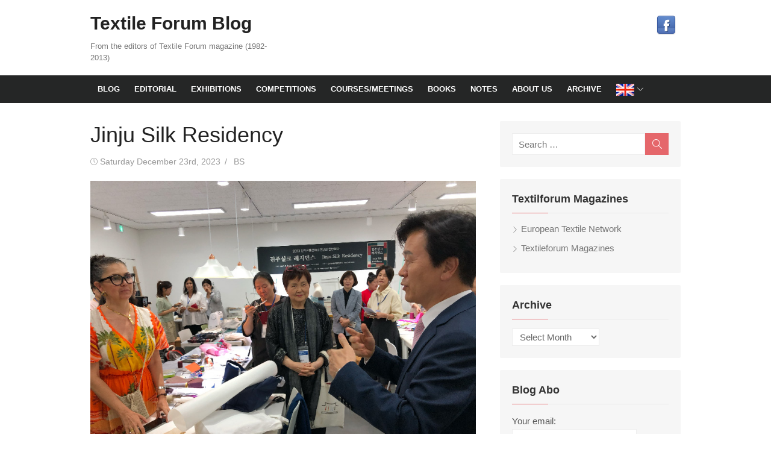

--- FILE ---
content_type: text/html; charset=UTF-8
request_url: https://www.textile-forum-blog.org/2023/12/jinju-silk-residency/
body_size: 23286
content:
<!DOCTYPE html>
<html lang="en-US">
<head>
	<meta charset="UTF-8">
	<meta name="viewport" content="width=device-width, initial-scale=1">
	<link rel="profile" href="https://gmpg.org/xfn/11">
		<title>Jinju Silk Residency &#8211; Textile Forum Blog</title>
<meta name='robots' content='max-image-preview:large' />
	<style>img:is([sizes="auto" i], [sizes^="auto," i]) { contain-intrinsic-size: 3000px 1500px }</style>
	<link rel='dns-prefetch' href='//fonts.googleapis.com' />
<link href='https://fonts.gstatic.com' crossorigin rel='preconnect' />
<link rel="alternate" type="application/rss+xml" title="Textile Forum Blog &raquo; Feed" href="https://www.textile-forum-blog.org/feed/" />
<link rel="alternate" type="application/rss+xml" title="Textile Forum Blog &raquo; Comments Feed" href="https://www.textile-forum-blog.org/comments/feed/" />
<script type="text/javascript">
/* <![CDATA[ */
window._wpemojiSettings = {"baseUrl":"https:\/\/s.w.org\/images\/core\/emoji\/15.1.0\/72x72\/","ext":".png","svgUrl":"https:\/\/s.w.org\/images\/core\/emoji\/15.1.0\/svg\/","svgExt":".svg","source":{"concatemoji":"https:\/\/www.textile-forum-blog.org\/wp-includes\/js\/wp-emoji-release.min.js?ver=6.8.1"}};
/*! This file is auto-generated */
!function(i,n){var o,s,e;function c(e){try{var t={supportTests:e,timestamp:(new Date).valueOf()};sessionStorage.setItem(o,JSON.stringify(t))}catch(e){}}function p(e,t,n){e.clearRect(0,0,e.canvas.width,e.canvas.height),e.fillText(t,0,0);var t=new Uint32Array(e.getImageData(0,0,e.canvas.width,e.canvas.height).data),r=(e.clearRect(0,0,e.canvas.width,e.canvas.height),e.fillText(n,0,0),new Uint32Array(e.getImageData(0,0,e.canvas.width,e.canvas.height).data));return t.every(function(e,t){return e===r[t]})}function u(e,t,n){switch(t){case"flag":return n(e,"\ud83c\udff3\ufe0f\u200d\u26a7\ufe0f","\ud83c\udff3\ufe0f\u200b\u26a7\ufe0f")?!1:!n(e,"\ud83c\uddfa\ud83c\uddf3","\ud83c\uddfa\u200b\ud83c\uddf3")&&!n(e,"\ud83c\udff4\udb40\udc67\udb40\udc62\udb40\udc65\udb40\udc6e\udb40\udc67\udb40\udc7f","\ud83c\udff4\u200b\udb40\udc67\u200b\udb40\udc62\u200b\udb40\udc65\u200b\udb40\udc6e\u200b\udb40\udc67\u200b\udb40\udc7f");case"emoji":return!n(e,"\ud83d\udc26\u200d\ud83d\udd25","\ud83d\udc26\u200b\ud83d\udd25")}return!1}function f(e,t,n){var r="undefined"!=typeof WorkerGlobalScope&&self instanceof WorkerGlobalScope?new OffscreenCanvas(300,150):i.createElement("canvas"),a=r.getContext("2d",{willReadFrequently:!0}),o=(a.textBaseline="top",a.font="600 32px Arial",{});return e.forEach(function(e){o[e]=t(a,e,n)}),o}function t(e){var t=i.createElement("script");t.src=e,t.defer=!0,i.head.appendChild(t)}"undefined"!=typeof Promise&&(o="wpEmojiSettingsSupports",s=["flag","emoji"],n.supports={everything:!0,everythingExceptFlag:!0},e=new Promise(function(e){i.addEventListener("DOMContentLoaded",e,{once:!0})}),new Promise(function(t){var n=function(){try{var e=JSON.parse(sessionStorage.getItem(o));if("object"==typeof e&&"number"==typeof e.timestamp&&(new Date).valueOf()<e.timestamp+604800&&"object"==typeof e.supportTests)return e.supportTests}catch(e){}return null}();if(!n){if("undefined"!=typeof Worker&&"undefined"!=typeof OffscreenCanvas&&"undefined"!=typeof URL&&URL.createObjectURL&&"undefined"!=typeof Blob)try{var e="postMessage("+f.toString()+"("+[JSON.stringify(s),u.toString(),p.toString()].join(",")+"));",r=new Blob([e],{type:"text/javascript"}),a=new Worker(URL.createObjectURL(r),{name:"wpTestEmojiSupports"});return void(a.onmessage=function(e){c(n=e.data),a.terminate(),t(n)})}catch(e){}c(n=f(s,u,p))}t(n)}).then(function(e){for(var t in e)n.supports[t]=e[t],n.supports.everything=n.supports.everything&&n.supports[t],"flag"!==t&&(n.supports.everythingExceptFlag=n.supports.everythingExceptFlag&&n.supports[t]);n.supports.everythingExceptFlag=n.supports.everythingExceptFlag&&!n.supports.flag,n.DOMReady=!1,n.readyCallback=function(){n.DOMReady=!0}}).then(function(){return e}).then(function(){var e;n.supports.everything||(n.readyCallback(),(e=n.source||{}).concatemoji?t(e.concatemoji):e.wpemoji&&e.twemoji&&(t(e.twemoji),t(e.wpemoji)))}))}((window,document),window._wpemojiSettings);
/* ]]> */
</script>
<style id='wp-emoji-styles-inline-css' type='text/css'>

	img.wp-smiley, img.emoji {
		display: inline !important;
		border: none !important;
		box-shadow: none !important;
		height: 1em !important;
		width: 1em !important;
		margin: 0 0.07em !important;
		vertical-align: -0.1em !important;
		background: none !important;
		padding: 0 !important;
	}
</style>
<link rel='stylesheet' id='wp-block-library-css' href='https://www.textile-forum-blog.org/wp-includes/css/dist/block-library/style.min.css?ver=6.8.1' type='text/css' media='all' />
<style id='global-styles-inline-css' type='text/css'>
:root{--wp--preset--aspect-ratio--square: 1;--wp--preset--aspect-ratio--4-3: 4/3;--wp--preset--aspect-ratio--3-4: 3/4;--wp--preset--aspect-ratio--3-2: 3/2;--wp--preset--aspect-ratio--2-3: 2/3;--wp--preset--aspect-ratio--16-9: 16/9;--wp--preset--aspect-ratio--9-16: 9/16;--wp--preset--color--black: #000000;--wp--preset--color--cyan-bluish-gray: #abb8c3;--wp--preset--color--white: #ffffff;--wp--preset--color--pale-pink: #f78da7;--wp--preset--color--vivid-red: #cf2e2e;--wp--preset--color--luminous-vivid-orange: #ff6900;--wp--preset--color--luminous-vivid-amber: #fcb900;--wp--preset--color--light-green-cyan: #7bdcb5;--wp--preset--color--vivid-green-cyan: #00d084;--wp--preset--color--pale-cyan-blue: #8ed1fc;--wp--preset--color--vivid-cyan-blue: #0693e3;--wp--preset--color--vivid-purple: #9b51e0;--wp--preset--color--dark-gray: #222222;--wp--preset--color--medium-gray: #333333;--wp--preset--color--gray: #555555;--wp--preset--color--light-gray: #999999;--wp--preset--color--accent: #e5676b;--wp--preset--gradient--vivid-cyan-blue-to-vivid-purple: linear-gradient(135deg,rgba(6,147,227,1) 0%,rgb(155,81,224) 100%);--wp--preset--gradient--light-green-cyan-to-vivid-green-cyan: linear-gradient(135deg,rgb(122,220,180) 0%,rgb(0,208,130) 100%);--wp--preset--gradient--luminous-vivid-amber-to-luminous-vivid-orange: linear-gradient(135deg,rgba(252,185,0,1) 0%,rgba(255,105,0,1) 100%);--wp--preset--gradient--luminous-vivid-orange-to-vivid-red: linear-gradient(135deg,rgba(255,105,0,1) 0%,rgb(207,46,46) 100%);--wp--preset--gradient--very-light-gray-to-cyan-bluish-gray: linear-gradient(135deg,rgb(238,238,238) 0%,rgb(169,184,195) 100%);--wp--preset--gradient--cool-to-warm-spectrum: linear-gradient(135deg,rgb(74,234,220) 0%,rgb(151,120,209) 20%,rgb(207,42,186) 40%,rgb(238,44,130) 60%,rgb(251,105,98) 80%,rgb(254,248,76) 100%);--wp--preset--gradient--blush-light-purple: linear-gradient(135deg,rgb(255,206,236) 0%,rgb(152,150,240) 100%);--wp--preset--gradient--blush-bordeaux: linear-gradient(135deg,rgb(254,205,165) 0%,rgb(254,45,45) 50%,rgb(107,0,62) 100%);--wp--preset--gradient--luminous-dusk: linear-gradient(135deg,rgb(255,203,112) 0%,rgb(199,81,192) 50%,rgb(65,88,208) 100%);--wp--preset--gradient--pale-ocean: linear-gradient(135deg,rgb(255,245,203) 0%,rgb(182,227,212) 50%,rgb(51,167,181) 100%);--wp--preset--gradient--electric-grass: linear-gradient(135deg,rgb(202,248,128) 0%,rgb(113,206,126) 100%);--wp--preset--gradient--midnight: linear-gradient(135deg,rgb(2,3,129) 0%,rgb(40,116,252) 100%);--wp--preset--font-size--small: 14px;--wp--preset--font-size--medium: 18px;--wp--preset--font-size--large: 20px;--wp--preset--font-size--x-large: 32px;--wp--preset--font-size--normal: 16px;--wp--preset--font-size--larger: 24px;--wp--preset--font-size--huge: 48px;--wp--preset--spacing--20: 0.44rem;--wp--preset--spacing--30: 0.67rem;--wp--preset--spacing--40: 1rem;--wp--preset--spacing--50: 1.5rem;--wp--preset--spacing--60: 2.25rem;--wp--preset--spacing--70: 3.38rem;--wp--preset--spacing--80: 5.06rem;--wp--preset--shadow--natural: 6px 6px 9px rgba(0, 0, 0, 0.2);--wp--preset--shadow--deep: 12px 12px 50px rgba(0, 0, 0, 0.4);--wp--preset--shadow--sharp: 6px 6px 0px rgba(0, 0, 0, 0.2);--wp--preset--shadow--outlined: 6px 6px 0px -3px rgba(255, 255, 255, 1), 6px 6px rgba(0, 0, 0, 1);--wp--preset--shadow--crisp: 6px 6px 0px rgba(0, 0, 0, 1);}:root { --wp--style--global--content-size: 740px;--wp--style--global--wide-size: 1140px; }:where(body) { margin: 0; }.wp-site-blocks > .alignleft { float: left; margin-right: 2em; }.wp-site-blocks > .alignright { float: right; margin-left: 2em; }.wp-site-blocks > .aligncenter { justify-content: center; margin-left: auto; margin-right: auto; }:where(.wp-site-blocks) > * { margin-block-start: 20px; margin-block-end: 0; }:where(.wp-site-blocks) > :first-child { margin-block-start: 0; }:where(.wp-site-blocks) > :last-child { margin-block-end: 0; }:root { --wp--style--block-gap: 20px; }:root :where(.is-layout-flow) > :first-child{margin-block-start: 0;}:root :where(.is-layout-flow) > :last-child{margin-block-end: 0;}:root :where(.is-layout-flow) > *{margin-block-start: 20px;margin-block-end: 0;}:root :where(.is-layout-constrained) > :first-child{margin-block-start: 0;}:root :where(.is-layout-constrained) > :last-child{margin-block-end: 0;}:root :where(.is-layout-constrained) > *{margin-block-start: 20px;margin-block-end: 0;}:root :where(.is-layout-flex){gap: 20px;}:root :where(.is-layout-grid){gap: 20px;}.is-layout-flow > .alignleft{float: left;margin-inline-start: 0;margin-inline-end: 2em;}.is-layout-flow > .alignright{float: right;margin-inline-start: 2em;margin-inline-end: 0;}.is-layout-flow > .aligncenter{margin-left: auto !important;margin-right: auto !important;}.is-layout-constrained > .alignleft{float: left;margin-inline-start: 0;margin-inline-end: 2em;}.is-layout-constrained > .alignright{float: right;margin-inline-start: 2em;margin-inline-end: 0;}.is-layout-constrained > .aligncenter{margin-left: auto !important;margin-right: auto !important;}.is-layout-constrained > :where(:not(.alignleft):not(.alignright):not(.alignfull)){max-width: var(--wp--style--global--content-size);margin-left: auto !important;margin-right: auto !important;}.is-layout-constrained > .alignwide{max-width: var(--wp--style--global--wide-size);}body .is-layout-flex{display: flex;}.is-layout-flex{flex-wrap: wrap;align-items: center;}.is-layout-flex > :is(*, div){margin: 0;}body .is-layout-grid{display: grid;}.is-layout-grid > :is(*, div){margin: 0;}body{color: #333;font-family: Open Sans, -apple-system, BlinkMacSystemFont, Segoe UI, Roboto, Oxygen-Sans, Ubuntu, Cantarell, Helvetica Neue, sans-serif;font-size: 15px;line-height: 1.65;padding-top: 0px;padding-right: 0px;padding-bottom: 0px;padding-left: 0px;}a:where(:not(.wp-element-button)){text-decoration: underline;}h1, h2, h3, h4, h5, h6{color: #222;font-family: Roboto, -apple-system, BlinkMacSystemFont, Segoe UI, Oxygen-Sans, Ubuntu, Cantarell, Helvetica Neue, sans-serif;}:root :where(.wp-element-button, .wp-block-button__link){background-color: #333;border-radius: 4px;border-width: 0;color: #fff;font-family: inherit;font-size: inherit;line-height: inherit;padding-top: 6px;padding-right: 20px;padding-bottom: 6px;padding-left: 20px;text-decoration: none;}.has-black-color{color: var(--wp--preset--color--black) !important;}.has-cyan-bluish-gray-color{color: var(--wp--preset--color--cyan-bluish-gray) !important;}.has-white-color{color: var(--wp--preset--color--white) !important;}.has-pale-pink-color{color: var(--wp--preset--color--pale-pink) !important;}.has-vivid-red-color{color: var(--wp--preset--color--vivid-red) !important;}.has-luminous-vivid-orange-color{color: var(--wp--preset--color--luminous-vivid-orange) !important;}.has-luminous-vivid-amber-color{color: var(--wp--preset--color--luminous-vivid-amber) !important;}.has-light-green-cyan-color{color: var(--wp--preset--color--light-green-cyan) !important;}.has-vivid-green-cyan-color{color: var(--wp--preset--color--vivid-green-cyan) !important;}.has-pale-cyan-blue-color{color: var(--wp--preset--color--pale-cyan-blue) !important;}.has-vivid-cyan-blue-color{color: var(--wp--preset--color--vivid-cyan-blue) !important;}.has-vivid-purple-color{color: var(--wp--preset--color--vivid-purple) !important;}.has-dark-gray-color{color: var(--wp--preset--color--dark-gray) !important;}.has-medium-gray-color{color: var(--wp--preset--color--medium-gray) !important;}.has-gray-color{color: var(--wp--preset--color--gray) !important;}.has-light-gray-color{color: var(--wp--preset--color--light-gray) !important;}.has-accent-color{color: var(--wp--preset--color--accent) !important;}.has-black-background-color{background-color: var(--wp--preset--color--black) !important;}.has-cyan-bluish-gray-background-color{background-color: var(--wp--preset--color--cyan-bluish-gray) !important;}.has-white-background-color{background-color: var(--wp--preset--color--white) !important;}.has-pale-pink-background-color{background-color: var(--wp--preset--color--pale-pink) !important;}.has-vivid-red-background-color{background-color: var(--wp--preset--color--vivid-red) !important;}.has-luminous-vivid-orange-background-color{background-color: var(--wp--preset--color--luminous-vivid-orange) !important;}.has-luminous-vivid-amber-background-color{background-color: var(--wp--preset--color--luminous-vivid-amber) !important;}.has-light-green-cyan-background-color{background-color: var(--wp--preset--color--light-green-cyan) !important;}.has-vivid-green-cyan-background-color{background-color: var(--wp--preset--color--vivid-green-cyan) !important;}.has-pale-cyan-blue-background-color{background-color: var(--wp--preset--color--pale-cyan-blue) !important;}.has-vivid-cyan-blue-background-color{background-color: var(--wp--preset--color--vivid-cyan-blue) !important;}.has-vivid-purple-background-color{background-color: var(--wp--preset--color--vivid-purple) !important;}.has-dark-gray-background-color{background-color: var(--wp--preset--color--dark-gray) !important;}.has-medium-gray-background-color{background-color: var(--wp--preset--color--medium-gray) !important;}.has-gray-background-color{background-color: var(--wp--preset--color--gray) !important;}.has-light-gray-background-color{background-color: var(--wp--preset--color--light-gray) !important;}.has-accent-background-color{background-color: var(--wp--preset--color--accent) !important;}.has-black-border-color{border-color: var(--wp--preset--color--black) !important;}.has-cyan-bluish-gray-border-color{border-color: var(--wp--preset--color--cyan-bluish-gray) !important;}.has-white-border-color{border-color: var(--wp--preset--color--white) !important;}.has-pale-pink-border-color{border-color: var(--wp--preset--color--pale-pink) !important;}.has-vivid-red-border-color{border-color: var(--wp--preset--color--vivid-red) !important;}.has-luminous-vivid-orange-border-color{border-color: var(--wp--preset--color--luminous-vivid-orange) !important;}.has-luminous-vivid-amber-border-color{border-color: var(--wp--preset--color--luminous-vivid-amber) !important;}.has-light-green-cyan-border-color{border-color: var(--wp--preset--color--light-green-cyan) !important;}.has-vivid-green-cyan-border-color{border-color: var(--wp--preset--color--vivid-green-cyan) !important;}.has-pale-cyan-blue-border-color{border-color: var(--wp--preset--color--pale-cyan-blue) !important;}.has-vivid-cyan-blue-border-color{border-color: var(--wp--preset--color--vivid-cyan-blue) !important;}.has-vivid-purple-border-color{border-color: var(--wp--preset--color--vivid-purple) !important;}.has-dark-gray-border-color{border-color: var(--wp--preset--color--dark-gray) !important;}.has-medium-gray-border-color{border-color: var(--wp--preset--color--medium-gray) !important;}.has-gray-border-color{border-color: var(--wp--preset--color--gray) !important;}.has-light-gray-border-color{border-color: var(--wp--preset--color--light-gray) !important;}.has-accent-border-color{border-color: var(--wp--preset--color--accent) !important;}.has-vivid-cyan-blue-to-vivid-purple-gradient-background{background: var(--wp--preset--gradient--vivid-cyan-blue-to-vivid-purple) !important;}.has-light-green-cyan-to-vivid-green-cyan-gradient-background{background: var(--wp--preset--gradient--light-green-cyan-to-vivid-green-cyan) !important;}.has-luminous-vivid-amber-to-luminous-vivid-orange-gradient-background{background: var(--wp--preset--gradient--luminous-vivid-amber-to-luminous-vivid-orange) !important;}.has-luminous-vivid-orange-to-vivid-red-gradient-background{background: var(--wp--preset--gradient--luminous-vivid-orange-to-vivid-red) !important;}.has-very-light-gray-to-cyan-bluish-gray-gradient-background{background: var(--wp--preset--gradient--very-light-gray-to-cyan-bluish-gray) !important;}.has-cool-to-warm-spectrum-gradient-background{background: var(--wp--preset--gradient--cool-to-warm-spectrum) !important;}.has-blush-light-purple-gradient-background{background: var(--wp--preset--gradient--blush-light-purple) !important;}.has-blush-bordeaux-gradient-background{background: var(--wp--preset--gradient--blush-bordeaux) !important;}.has-luminous-dusk-gradient-background{background: var(--wp--preset--gradient--luminous-dusk) !important;}.has-pale-ocean-gradient-background{background: var(--wp--preset--gradient--pale-ocean) !important;}.has-electric-grass-gradient-background{background: var(--wp--preset--gradient--electric-grass) !important;}.has-midnight-gradient-background{background: var(--wp--preset--gradient--midnight) !important;}.has-small-font-size{font-size: var(--wp--preset--font-size--small) !important;}.has-medium-font-size{font-size: var(--wp--preset--font-size--medium) !important;}.has-large-font-size{font-size: var(--wp--preset--font-size--large) !important;}.has-x-large-font-size{font-size: var(--wp--preset--font-size--x-large) !important;}.has-normal-font-size{font-size: var(--wp--preset--font-size--normal) !important;}.has-larger-font-size{font-size: var(--wp--preset--font-size--larger) !important;}.has-huge-font-size{font-size: var(--wp--preset--font-size--huge) !important;}
:root :where(.wp-block-pullquote){font-size: 1.5em;line-height: 1.6;}
:root :where(.wp-block-separator){border-color: #eeeeee;border-width: 0 0 1px 0;border-style: solid;}:root :where(.wp-block-separator:not(.is-style-wide):not(.is-style-dots):not(.alignwide):not(.alignfull)){width: 80px;border-bottom-width: 2px;border-bottom-color: #333;}
</style>
<link rel='stylesheet' id='contact-form-7-css' href='https://www.textile-forum-blog.org/wp-content/plugins/contact-form-7/includes/css/styles.css?ver=6.1' type='text/css' media='all' />
<link rel='stylesheet' id='menu-image-css' href='https://www.textile-forum-blog.org/wp-content/plugins/menu-image/includes/css/menu-image.css?ver=3.12' type='text/css' media='all' />
<link rel='stylesheet' id='dashicons-css' href='https://www.textile-forum-blog.org/wp-includes/css/dashicons.min.css?ver=6.8.1' type='text/css' media='all' />

<link rel='stylesheet' id='xmag-icons-css' href='https://www.textile-forum-blog.org/wp-content/themes/xmag/assets/css/simple-line-icons.min.css?ver=2.3.3' type='text/css' media='all' />
<link rel='stylesheet' id='xmag-style-css' href='https://www.textile-forum-blog.org/wp-content/themes/xmag/style.css?ver=1.3.5' type='text/css' media='all' />
<style id='xmag-style-inline-css' type='text/css'>

	html {
		--dl-icon-apple: url('data:image/svg+xml,<svg viewBox="0 0 24 24" version="1.1" xmlns="http://www.w3.org/2000/svg" aria-hidden="true" focusable="false"><path d="M15.8,2c0,0,0.1,0,0.1,0c0.1,1.4-0.4,2.5-1.1,3.2C14.3,6,13.4,6.7,12,6.6c-0.1-1.4,0.4-2.4,1.1-3.1 C13.7,2.8,14.8,2.1,15.8,2z"/><path d="M20.2,16.7C20.2,16.7,20.2,16.7,20.2,16.7c-0.4,1.2-1,2.3-1.7,3.2c-0.6,0.9-1.4,2-2.8,2c-1.2,0-2-0.8-3.2-0.8 c-1.3,0-2,0.6-3.2,0.8c-0.1,0-0.3,0-0.4,0c-0.9-0.1-1.6-0.8-2.1-1.4c-1.5-1.8-2.7-4.2-2.9-7.3c0-0.3,0-0.6,0-0.9 c0.1-2.2,1.2-4,2.6-4.8c0.7-0.5,1.8-0.8,2.9-0.7c0.5,0.1,1,0.2,1.4,0.4c0.4,0.2,0.9,0.4,1.4,0.4c0.3,0,0.7-0.2,1-0.3 c1-0.4,1.9-0.8,3.2-0.6c1.5,0.2,2.6,0.9,3.3,1.9c-1.3,0.8-2.3,2.1-2.1,4.2C17.6,14.9,18.8,16,20.2,16.7z"/></svg>');
		--dl-icon-discord: url('data:image/svg+xml,<svg viewBox="0 0 24 24" version="1.1" xmlns="http://www.w3.org/2000/svg" aria-hidden="true" focusable="false"><path d="M18.9,5.7c-1.3-0.6-2.7-1-4.1-1.3c-0.2,0.3-0.4,0.7-0.5,1.1c-1.5-0.2-3.1-0.2-4.6,0C9.6,5.1,9.4,4.8,9.2,4.4 C7.8,4.7,6.4,5.1,5.1,5.7c-2.6,3.9-3.3,7.6-3,11.3l0,0c1.5,1.1,3.2,2,5.1,2.5c0.4-0.6,0.8-1.1,1.1-1.7c-0.6-0.2-1.2-0.5-1.7-0.8 c0.1-0.1,0.3-0.2,0.4-0.3c3.2,1.5,6.9,1.5,10.1,0c0.1,0.1,0.3,0.2,0.4,0.3c-0.5,0.3-1.1,0.6-1.7,0.8c0.3,0.6,0.7,1.2,1.1,1.7 c1.8-0.5,3.5-1.4,5.1-2.5l0,0C22.3,12.7,21.2,9,18.9,5.7z M8.7,14.8c-1,0-1.8-0.9-1.8-2s0.8-2,1.8-2s1.8,0.9,1.8,2 S9.7,14.8,8.7,14.8z M15.3,14.8c-1,0-1.8-0.9-1.8-2s0.8-2,1.8-2s1.8,0.9,1.8,2S16.3,14.8,15.3,14.8z"/></svg>');
		--dl-icon-dribble: url('data:image/svg+xml,<svg viewBox="0 0 24 24" version="1.1" xmlns="http://www.w3.org/2000/svg" aria-hidden="true" focusable="false"><path d="M12,22C6.486,22,2,17.514,2,12S6.486,2,12,2c5.514,0,10,4.486,10,10S17.514,22,12,22z M20.434,13.369 c-0.292-0.092-2.644-0.794-5.32-0.365c1.117,3.07,1.572,5.57,1.659,6.09C18.689,17.798,20.053,15.745,20.434,13.369z M15.336,19.876c-0.127-0.749-0.623-3.361-1.822-6.477c-0.019,0.006-0.038,0.013-0.056,0.019c-4.818,1.679-6.547,5.02-6.701,5.334 c1.448,1.129,3.268,1.803,5.243,1.803C13.183,20.555,14.311,20.313,15.336,19.876z M5.654,17.724 c0.193-0.331,2.538-4.213,6.943-5.637c0.111-0.036,0.224-0.07,0.337-0.102c-0.214-0.485-0.448-0.971-0.692-1.45 c-4.266,1.277-8.405,1.223-8.778,1.216c-0.003,0.087-0.004,0.174-0.004,0.261C3.458,14.207,4.29,16.21,5.654,17.724z M3.639,10.264 c0.382,0.005,3.901,0.02,7.897-1.041c-1.415-2.516-2.942-4.631-3.167-4.94C5.979,5.41,4.193,7.613,3.639,10.264z M9.998,3.709 c0.236,0.316,1.787,2.429,3.187,5c3.037-1.138,4.323-2.867,4.477-3.085C16.154,4.286,14.17,3.471,12,3.471 C11.311,3.471,10.641,3.554,9.998,3.709z M18.612,6.612C18.432,6.855,17,8.69,13.842,9.979c0.199,0.407,0.389,0.821,0.567,1.237 c0.063,0.148,0.124,0.295,0.184,0.441c2.842-0.357,5.666,0.215,5.948,0.275C20.522,9.916,19.801,8.065,18.612,6.612z"></path></svg>');
		--dl-icon-facebook: url('data:image/svg+xml,<svg viewBox="0 0 24 24" version="1.1" xmlns="http://www.w3.org/2000/svg" aria-hidden="true" focusable="false"><path d="M12 2C6.5 2 2 6.5 2 12c0 5 3.7 9.1 8.4 9.9v-7H7.9V12h2.5V9.8c0-2.5 1.5-3.9 3.8-3.9 1.1 0 2.2.2 2.2.2v2.5h-1.3c-1.2 0-1.6.8-1.6 1.6V12h2.8l-.4 2.9h-2.3v7C18.3 21.1 22 17 22 12c0-5.5-4.5-10-10-10z"></path></svg>');
		--dl-icon-flickr: url('data:image/svg+xml,<svg viewBox="0 0 24 24" version="1.1" xmlns="http://www.w3.org/2000/svg" aria-hidden="true" focusable="false"><path d="M6.5,7c-2.75,0-5,2.25-5,5s2.25,5,5,5s5-2.25,5-5S9.25,7,6.5,7z M17.5,7c-2.75,0-5,2.25-5,5s2.25,5,5,5s5-2.25,5-5 S20.25,7,17.5,7z"></path></svg>');
		--dl-icon-github: url('data:image/svg+xml,<svg viewBox="0 0 24 24" version="1.1" xmlns="http://www.w3.org/2000/svg" aria-hidden="true" focusable="false"><path d="M12,2C6.477,2,2,6.477,2,12c0,4.419,2.865,8.166,6.839,9.489c0.5,0.09,0.682-0.218,0.682-0.484 c0-0.236-0.009-0.866-0.014-1.699c-2.782,0.602-3.369-1.34-3.369-1.34c-0.455-1.157-1.11-1.465-1.11-1.465 c-0.909-0.62,0.069-0.608,0.069-0.608c1.004,0.071,1.532,1.03,1.532,1.03c0.891,1.529,2.341,1.089,2.91,0.833 c0.091-0.647,0.349-1.086,0.635-1.337c-2.22-0.251-4.555-1.111-4.555-4.943c0-1.091,0.39-1.984,1.03-2.682 C6.546,8.54,6.202,7.524,6.746,6.148c0,0,0.84-0.269,2.75,1.025C10.295,6.95,11.15,6.84,12,6.836 c0.85,0.004,1.705,0.114,2.504,0.336c1.909-1.294,2.748-1.025,2.748-1.025c0.546,1.376,0.202,2.394,0.1,2.646 c0.64,0.699,1.026,1.591,1.026,2.682c0,3.841-2.337,4.687-4.565,4.935c0.359,0.307,0.679,0.917,0.679,1.852 c0,1.335-0.012,2.415-0.012,2.741c0,0.269,0.18,0.579,0.688,0.481C19.138,20.161,22,16.416,22,12C22,6.477,17.523,2,12,2z"></path></svg>');
		--dl-icon-instagram: url('data:image/svg+xml,<svg viewBox="0 0 24 24" version="1.1" xmlns="http://www.w3.org/2000/svg" aria-hidden="true" focusable="false"><path d="M12,4.622c2.403,0,2.688,0.009,3.637,0.052c0.877,0.04,1.354,0.187,1.671,0.31c0.42,0.163,0.72,0.358,1.035,0.673 c0.315,0.315,0.51,0.615,0.673,1.035c0.123,0.317,0.27,0.794,0.31,1.671c0.043,0.949,0.052,1.234,0.052,3.637 s-0.009,2.688-0.052,3.637c-0.04,0.877-0.187,1.354-0.31,1.671c-0.163,0.42-0.358,0.72-0.673,1.035 c-0.315,0.315-0.615,0.51-1.035,0.673c-0.317,0.123-0.794,0.27-1.671,0.31c-0.949,0.043-1.233,0.052-3.637,0.052 s-2.688-0.009-3.637-0.052c-0.877-0.04-1.354-0.187-1.671-0.31c-0.42-0.163-0.72-0.358-1.035-0.673 c-0.315-0.315-0.51-0.615-0.673-1.035c-0.123-0.317-0.27-0.794-0.31-1.671C4.631,14.688,4.622,14.403,4.622,12 s0.009-2.688,0.052-3.637c0.04-0.877,0.187-1.354,0.31-1.671c0.163-0.42,0.358-0.72,0.673-1.035 c0.315-0.315,0.615-0.51,1.035-0.673c0.317-0.123,0.794-0.27,1.671-0.31C9.312,4.631,9.597,4.622,12,4.622 M12,3 C9.556,3,9.249,3.01,8.289,3.054C7.331,3.098,6.677,3.25,6.105,3.472C5.513,3.702,5.011,4.01,4.511,4.511 c-0.5,0.5-0.808,1.002-1.038,1.594C3.25,6.677,3.098,7.331,3.054,8.289C3.01,9.249,3,9.556,3,12c0,2.444,0.01,2.751,0.054,3.711 c0.044,0.958,0.196,1.612,0.418,2.185c0.23,0.592,0.538,1.094,1.038,1.594c0.5,0.5,1.002,0.808,1.594,1.038 c0.572,0.222,1.227,0.375,2.185,0.418C9.249,20.99,9.556,21,12,21s2.751-0.01,3.711-0.054c0.958-0.044,1.612-0.196,2.185-0.418 c0.592-0.23,1.094-0.538,1.594-1.038c0.5-0.5,0.808-1.002,1.038-1.594c0.222-0.572,0.375-1.227,0.418-2.185 C20.99,14.751,21,14.444,21,12s-0.01-2.751-0.054-3.711c-0.044-0.958-0.196-1.612-0.418-2.185c-0.23-0.592-0.538-1.094-1.038-1.594 c-0.5-0.5-1.002-0.808-1.594-1.038c-0.572-0.222-1.227-0.375-2.185-0.418C14.751,3.01,14.444,3,12,3L12,3z M12,7.378 c-2.552,0-4.622,2.069-4.622,4.622S9.448,16.622,12,16.622s4.622-2.069,4.622-4.622S14.552,7.378,12,7.378z M12,15 c-1.657,0-3-1.343-3-3s1.343-3,3-3s3,1.343,3,3S13.657,15,12,15z M16.804,6.116c-0.596,0-1.08,0.484-1.08,1.08 s0.484,1.08,1.08,1.08c0.596,0,1.08-0.484,1.08-1.08S17.401,6.116,16.804,6.116z"></path></svg>');
		--dl-icon-linkedin: url('data:image/svg+xml,<svg viewBox="0 0 24 24" version="1.1" xmlns="http://www.w3.org/2000/svg" aria-hidden="true" focusable="false"><path d="M19.7,3H4.3C3.582,3,3,3.582,3,4.3v15.4C3,20.418,3.582,21,4.3,21h15.4c0.718,0,1.3-0.582,1.3-1.3V4.3 C21,3.582,20.418,3,19.7,3z M8.339,18.338H5.667v-8.59h2.672V18.338z M7.004,8.574c-0.857,0-1.549-0.694-1.549-1.548 c0-0.855,0.691-1.548,1.549-1.548c0.854,0,1.547,0.694,1.547,1.548C8.551,7.881,7.858,8.574,7.004,8.574z M18.339,18.338h-2.669 v-4.177c0-0.996-0.017-2.278-1.387-2.278c-1.389,0-1.601,1.086-1.601,2.206v4.249h-2.667v-8.59h2.559v1.174h0.037 c0.356-0.675,1.227-1.387,2.526-1.387c2.703,0,3.203,1.779,3.203,4.092V18.338z"></path></svg>');
		--dl-icon-medium: url('data:image/svg+xml,<svg viewBox="0 0 24 24" version="1.1" xmlns="http://www.w3.org/2000/svg" aria-hidden="true" focusable="false"><path d="M20.962,7.257l-5.457,8.867l-3.923-6.375l3.126-5.08c0.112-0.182,0.319-0.286,0.527-0.286c0.05,0,0.1,0.008,0.149,0.02 c0.039,0.01,0.078,0.023,0.114,0.041l5.43,2.715l0.006,0.003c0.004,0.002,0.007,0.006,0.011,0.008 C20.971,7.191,20.98,7.227,20.962,7.257z M9.86,8.592v5.783l5.14,2.57L9.86,8.592z M15.772,17.331l4.231,2.115 C20.554,19.721,21,19.529,21,19.016V8.835L15.772,17.331z M8.968,7.178L3.665,4.527C3.569,4.479,3.478,4.456,3.395,4.456 C3.163,4.456,3,4.636,3,4.938v11.45c0,0.306,0.224,0.669,0.498,0.806l4.671,2.335c0.12,0.06,0.234,0.088,0.337,0.088 c0.29,0,0.494-0.225,0.494-0.602V7.231C9,7.208,8.988,7.188,8.968,7.178z"></path></svg>');
		--dl-icon-pinterest: url('data:image/svg+xml,<svg viewBox="0 0 24 24" version="1.1" xmlns="http://www.w3.org/2000/svg" aria-hidden="true" focusable="false"><path d="M12.289,2C6.617,2,3.606,5.648,3.606,9.622c0,1.846,1.025,4.146,2.666,4.878c0.25,0.111,0.381,0.063,0.439-0.169 c0.044-0.175,0.267-1.029,0.365-1.428c0.032-0.128,0.017-0.237-0.091-0.362C6.445,11.911,6.01,10.75,6.01,9.668 c0-2.777,2.194-5.464,5.933-5.464c3.23,0,5.49,2.108,5.49,5.122c0,3.407-1.794,5.768-4.13,5.768c-1.291,0-2.257-1.021-1.948-2.277 c0.372-1.495,1.089-3.112,1.089-4.191c0-0.967-0.542-1.775-1.663-1.775c-1.319,0-2.379,1.309-2.379,3.059 c0,1.115,0.394,1.869,0.394,1.869s-1.302,5.279-1.54,6.261c-0.405,1.666,0.053,4.368,0.094,4.604 c0.021,0.126,0.167,0.169,0.25,0.063c0.129-0.165,1.699-2.419,2.142-4.051c0.158-0.59,0.817-2.995,0.817-2.995 c0.43,0.784,1.681,1.446,3.013,1.446c3.963,0,6.822-3.494,6.822-7.833C20.394,5.112,16.849,2,12.289,2"></path></svg>');
		--dl-icon-rss: url('data:image/svg+xml,<svg version="1.0" xmlns="http://www.w3.org/2000/svg" viewBox="0 0 24 24" aria-hidden="true" focusable="false"><path d="M2,8.7V12c5.5,0,10,4.5,10,10h3.3C15.3,14.6,9.4,8.7,2,8.7z M2,2v3.3c9.2,0,16.7,7.5,16.7,16.7H22C22,11,13,2,2,2z M4.5,17 C3.1,17,2,18.1,2,19.5S3.1,22,4.5,22S7,20.9,7,19.5S5.9,17,4.5,17z"/></svg>');
		--dl-icon-share: url('data:image/svg+xml,<svg version="1.0" xmlns="http://www.w3.org/2000/svg" xmlns:xlink="http://www.w3.org/1999/xlink" viewBox="0 0 24 24" aria-hidden="true" focusable="false"><path d="M18,15c-1.1,0-2.1,0.5-2.8,1.2l-5.3-3.1C9.9,12.7,10,12.4,10,12c0-0.4-0.1-0.7-0.2-1.1l5.3-3.1C15.9,8.5,16.9,9,18,9 c2.2,0,4-1.8,4-4s-1.8-4-4-4s-4,1.8-4,4c0,0.4,0.1,0.7,0.2,1.1L8.8,9.2C8.1,8.5,7.1,8,6,8c-2.2,0-4,1.8-4,4c0,2.2,1.8,4,4,4 c1.1,0,2.1-0.5,2.8-1.2l5.3,3.1C14.1,18.3,14,18.6,14,19c0,2.2,1.8,4,4,4s4-1.8,4-4S20.2,15,18,15z M18,3c1.1,0,2,0.9,2,2 s-0.9,2-2,2s-2-0.9-2-2S16.9,3,18,3z M6,14c-1.1,0-2-0.9-2-2c0-1.1,0.9-2,2-2s2,0.9,2,2C8,13.1,7.1,14,6,14z M18,21 c-1.1,0-2-0.9-2-2c0-0.4,0.1-0.7,0.3-1c0,0,0,0,0,0c0,0,0,0,0,0c0.3-0.6,1-1,1.7-1c1.1,0,2,0.9,2,2S19.1,21,18,21z"/></svg>');
		--dl-icon-spotify: url('data:image/svg+xml,<svg viewBox="0 0 24 24" version="1.1" xmlns="http://www.w3.org/2000/svg" aria-hidden="true" focusable="false"><path d="M12,2C6.477,2,2,6.477,2,12c0,5.523,4.477,10,10,10c5.523,0,10-4.477,10-10C22,6.477,17.523,2,12,2 M16.586,16.424 c-0.18,0.295-0.563,0.387-0.857,0.207c-2.348-1.435-5.304-1.76-8.785-0.964c-0.335,0.077-0.67-0.133-0.746-0.469 c-0.077-0.335,0.132-0.67,0.469-0.746c3.809-0.871,7.077-0.496,9.713,1.115C16.673,15.746,16.766,16.13,16.586,16.424 M17.81,13.7 c-0.226,0.367-0.706,0.482-1.072,0.257c-2.687-1.652-6.785-2.131-9.965-1.166C6.36,12.917,5.925,12.684,5.8,12.273 C5.675,11.86,5.908,11.425,6.32,11.3c3.632-1.102,8.147-0.568,11.234,1.328C17.92,12.854,18.035,13.335,17.81,13.7 M17.915,10.865 c-3.223-1.914-8.54-2.09-11.618-1.156C5.804,9.859,5.281,9.58,5.131,9.086C4.982,8.591,5.26,8.069,5.755,7.919 c3.532-1.072,9.404-0.865,13.115,1.338c0.445,0.264,0.59,0.838,0.327,1.282C18.933,10.983,18.359,11.129,17.915,10.865"></path></svg>');
		--dl-icon-telegram: url('data:image/svg+xml,<svg viewBox="0 0 24 24" version="1.1" xmlns="http://www.w3.org/2000/svg" aria-hidden="true" focusable="false"><path d="M4.2,11c4.8-2.1,8.1-3.5,9.7-4.2c4.6-1.9,5.6-2.2,6.2-2.3c0.1,0,0.4,0,0.6,0.2c0.2,0.1,0.2,0.3,0.2,0.4c0,0.1,0,0.4,0,0.7 c-0.2,2.6-1.3,9-1.9,11.9c-0.2,1.2-0.7,1.7-1.1,1.7c-1,0.1-1.7-0.6-2.6-1.2c-1.5-1-2.3-1.6-3.7-2.5C10,14.6,11.1,14,12,13.1 c0.2-0.3,4.5-4.1,4.6-4.5c0,0,0-0.2-0.1-0.3s-0.2-0.1-0.3,0c-0.1,0-2.5,1.6-7,4.6c-0.7,0.5-1.3,0.7-1.8,0.7c-0.6,0-1.7-0.3-2.6-0.6 c-1-0.3-1.9-0.5-1.8-1.1C3,11.6,3.5,11.3,4.2,11z"/></svg>');
		--dl-icon-tiktok: url('data:image/svg+xml,<svg viewBox="0 0 32 32" version="1.1" xmlns="http://www.w3.org/2000/svg" aria-hidden="true" focusable="false"><path d="M16.708 0.027c1.745-0.027 3.48-0.011 5.213-0.027 0.105 2.041 0.839 4.12 2.333 5.563 1.491 1.479 3.6 2.156 5.652 2.385v5.369c-1.923-0.063-3.855-0.463-5.6-1.291-0.76-0.344-1.468-0.787-2.161-1.24-0.009 3.896 0.016 7.787-0.025 11.667-0.104 1.864-0.719 3.719-1.803 5.255-1.744 2.557-4.771 4.224-7.88 4.276-1.907 0.109-3.812-0.411-5.437-1.369-2.693-1.588-4.588-4.495-4.864-7.615-0.032-0.667-0.043-1.333-0.016-1.984 0.24-2.537 1.495-4.964 3.443-6.615 2.208-1.923 5.301-2.839 8.197-2.297 0.027 1.975-0.052 3.948-0.052 5.923-1.323-0.428-2.869-0.308-4.025 0.495-0.844 0.547-1.485 1.385-1.819 2.333-0.276 0.676-0.197 1.427-0.181 2.145 0.317 2.188 2.421 4.027 4.667 3.828 1.489-0.016 2.916-0.88 3.692-2.145 0.251-0.443 0.532-0.896 0.547-1.417 0.131-2.385 0.079-4.76 0.095-7.145 0.011-5.375-0.016-10.735 0.025-16.093z"></path></svg>');
		--dl-icon-twitch: url('data:image/svg+xml,<svg viewBox="0 0 24 24" version="1.1" xmlns="http://www.w3.org/2000/svg" aria-hidden="true" focusable="false"><path d="M16.499,8.089h-1.636v4.91h1.636V8.089z M12,8.089h-1.637v4.91H12V8.089z M4.228,3.178L3,6.451v13.092h4.499V22h2.456 l2.454-2.456h3.681L21,14.636V3.178H4.228z M19.364,13.816l-2.864,2.865H12l-2.453,2.453V16.68H5.863V4.814h13.501V13.816z"></path></svg>');
		--dl-icon-twitter: url('data:image/svg+xml,<svg viewBox="0 0 24 24" version="1.1" xmlns="http://www.w3.org/2000/svg" aria-hidden="true" focusable="false"><path d="M14,10.4l7.6-8.9h-1.8L13,9.1L7.9,1.6H1.7l8,11.7l-8,9.3h1.8l7-8.1l5.6,8.1h6.2L14,10.4L14,10.4z M11.4,13.3l-0.8-1.1 L4.1,2.9h2.8l5.3,7.5l0.8,1.1l6.8,9.6h-2.8L11.4,13.3L11.4,13.3z"/></svg>');
		--dl-icon-whatsapp: url('data:image/svg+xml,<svg viewBox="0 0 24 24" version="1.1" xmlns="http://www.w3.org/2000/svg" aria-hidden="true" focusable="false"><path d="M 12.011719 2 C 6.5057187 2 2.0234844 6.478375 2.0214844 11.984375 C 2.0204844 13.744375 2.4814687 15.462563 3.3554688 16.976562 L 2 22 L 7.2324219 20.763672 C 8.6914219 21.559672 10.333859 21.977516 12.005859 21.978516 L 12.009766 21.978516 C 17.514766 21.978516 21.995047 17.499141 21.998047 11.994141 C 22.000047 9.3251406 20.962172 6.8157344 19.076172 4.9277344 C 17.190172 3.0407344 14.683719 2.001 12.011719 2 z M 12.009766 4 C 14.145766 4.001 16.153109 4.8337969 17.662109 6.3417969 C 19.171109 7.8517969 20.000047 9.8581875 19.998047 11.992188 C 19.996047 16.396187 16.413812 19.978516 12.007812 19.978516 C 10.674812 19.977516 9.3544062 19.642812 8.1914062 19.007812 L 7.5175781 18.640625 L 6.7734375 18.816406 L 4.8046875 19.28125 L 5.2851562 17.496094 L 5.5019531 16.695312 L 5.0878906 15.976562 C 4.3898906 14.768562 4.0204844 13.387375 4.0214844 11.984375 C 4.0234844 7.582375 7.6067656 4 12.009766 4 z M 8.4765625 7.375 C 8.3095625 7.375 8.0395469 7.4375 7.8105469 7.6875 C 7.5815469 7.9365 6.9355469 8.5395781 6.9355469 9.7675781 C 6.9355469 10.995578 7.8300781 12.182609 7.9550781 12.349609 C 8.0790781 12.515609 9.68175 15.115234 12.21875 16.115234 C 14.32675 16.946234 14.754891 16.782234 15.212891 16.740234 C 15.670891 16.699234 16.690438 16.137687 16.898438 15.554688 C 17.106437 14.971687 17.106922 14.470187 17.044922 14.367188 C 16.982922 14.263188 16.816406 14.201172 16.566406 14.076172 C 16.317406 13.951172 15.090328 13.348625 14.861328 13.265625 C 14.632328 13.182625 14.464828 13.140625 14.298828 13.390625 C 14.132828 13.640625 13.655766 14.201187 13.509766 14.367188 C 13.363766 14.534188 13.21875 14.556641 12.96875 14.431641 C 12.71875 14.305641 11.914938 14.041406 10.960938 13.191406 C 10.218937 12.530406 9.7182656 11.714844 9.5722656 11.464844 C 9.4272656 11.215844 9.5585938 11.079078 9.6835938 10.955078 C 9.7955938 10.843078 9.9316406 10.663578 10.056641 10.517578 C 10.180641 10.371578 10.223641 10.267562 10.306641 10.101562 C 10.389641 9.9355625 10.347156 9.7890625 10.285156 9.6640625 C 10.223156 9.5390625 9.737625 8.3065 9.515625 7.8125 C 9.328625 7.3975 9.131125 7.3878594 8.953125 7.3808594 C 8.808125 7.3748594 8.6425625 7.375 8.4765625 7.375 z"></path></svg>');
		--dl-icon-vimeo: url('data:image/svg+xml,<svg viewBox="0 0 24 24" version="1.1" xmlns="http://www.w3.org/2000/svg" aria-hidden="true" focusable="false"><path d="M22.396,7.164c-0.093,2.026-1.507,4.799-4.245,8.32C15.322,19.161,12.928,21,10.97,21c-1.214,0-2.24-1.119-3.079-3.359 c-0.56-2.053-1.119-4.106-1.68-6.159C5.588,9.243,4.921,8.122,4.206,8.122c-0.156,0-0.701,0.328-1.634,0.98L1.594,7.841 c1.027-0.902,2.04-1.805,3.037-2.708C6.001,3.95,7.03,3.327,7.715,3.264c1.619-0.156,2.616,0.951,2.99,3.321 c0.404,2.557,0.685,4.147,0.841,4.769c0.467,2.121,0.981,3.181,1.542,3.181c0.435,0,1.09-0.688,1.963-2.065 c0.871-1.376,1.338-2.422,1.401-3.142c0.125-1.187-0.343-1.782-1.401-1.782c-0.498,0-1.012,0.115-1.541,0.341 c1.023-3.35,2.977-4.977,5.862-4.884C21.511,3.066,22.52,4.453,22.396,7.164z"></path></svg>');
		--dl-icon-youtube: url('data:image/svg+xml,<svg viewBox="0 0 24 24" version="1.1" xmlns="http://www.w3.org/2000/svg" aria-hidden="true" focusable="false"><path d="M21.8,8.001c0,0-0.195-1.378-0.795-1.985c-0.76-0.797-1.613-0.801-2.004-0.847c-2.799-0.202-6.997-0.202-6.997-0.202 h-0.009c0,0-4.198,0-6.997,0.202C4.608,5.216,3.756,5.22,2.995,6.016C2.395,6.623,2.2,8.001,2.2,8.001S2,9.62,2,11.238v1.517 c0,1.618,0.2,3.237,0.2,3.237s0.195,1.378,0.795,1.985c0.761,0.797,1.76,0.771,2.205,0.855c1.6,0.153,6.8,0.201,6.8,0.201 s4.203-0.006,7.001-0.209c0.391-0.047,1.243-0.051,2.004-0.847c0.6-0.607,0.795-1.985,0.795-1.985s0.2-1.618,0.2-3.237v-1.517 C22,9.62,21.8,8.001,21.8,8.001z M9.935,14.594l-0.001-5.62l5.404,2.82L9.935,14.594z"></path></svg>');
	}
	/* Social Menu icons */
	.social-links .social-menu,
	.social-navigation .social-menu {
		display: flex;
		flex-wrap: wrap;
		align-items: center;
		list-style-type: none;
		gap: 0.5rem;
	}
	.social-menu li a,
	.social-menu li {
		display: block;
		line-height: 1;
		height: auto;
		padding: 0;
		margin: 0;
	}
	.social-menu li a:before {
		content: "" !important;
		display: inline-flex;
		align-items: center;
		justify-content: center;
		font-family: inherit;
		line-height: 1;
		vertical-align: unset;
		width: 18px;
		height: 18px;
		background-color: currentColor;
		-webkit-mask-repeat: no-repeat;
		mask-repeat: no-repeat;
	}
	.social-menu li a:before,
	.social-menu li a[href*="plus.google.com"]:before,
	.social-menu li a[href*="stumbleupon.com"]:before,
	.social-menu li a[href*="tumblr.com"]:before {
		-webkit-mask-image: var(--dl-icon-share);
		mask-image: var(--dl-icon-share);
	}
	.social-menu li a[href*="apple.com"]:before {
		-webkit-mask-image: var(--dl-icon-apple);
		mask-image: var(--dl-icon-apple);
	}
	.social-menu li a[href*="discord.com"]:before {
		-webkit-mask-image: var(--dl-icon-discord);
		mask-image: var(--dl-icon-discord);
	}
	.social-menu li a[href*="dribbble.com"]:before {
		-webkit-mask-image: var(--dl-icon-dribbble);
		mask-image: var(--dl-icon-dribbble);
	}
	.social-menu li a[href*="facebook.com"]:before {
		-webkit-mask-image: var(--dl-icon-facebook);
		mask-image: var(--dl-icon-facebook);
	}
	.social-menu li a[href*="flickr.com"]:before {
		-webkit-mask-image: var(--dl-icon-flickr);
		mask-image: var(--dl-icon-flickr);
	}
	.social-menu li a[href*="github.com"]:before {
		-webkit-mask-image: var(--dl-icon-github);
		mask-image: var(--dl-icon-github);
	}
	.social-menu li a[href*="instagram.com"]:before {
		-webkit-mask-image: var(--dl-icon-instagram);
		mask-image: var(--dl-icon-instagram);
	}
	.social-menu li a[href*="linkedin.com"]:before {
		-webkit-mask-image: var(--dl-icon-linkedin);
		mask-image: var(--dl-icon-linkedin);
	}

	.social-menu li a[href*="medium.com"]:before {
		-webkit-mask-image: var(--dl-icon-medium);
		mask-image: var(--dl-icon-medium);
	}
	.social-menu li a[href*="pinterest.com"]:before {
		-webkit-mask-image: var(--dl-icon-pinterest);
		mask-image: var(--dl-icon-pinterest);
	}
	.social-menu li a[href*="feed"]:before {
		-webkit-mask-image: var(--dl-icon-rss);
		mask-image: var(--dl-icon-rss);
	}
	.social-menu li a[href*="spotify.com"]:before {
		-webkit-mask-image: var(--dl-icon-spotify);
		mask-image: var(--dl-icon-spotify);
	}
	.social-menu li a[href*="telegram.org"]:before {
		-webkit-mask-image: var(--dl-icon-telegram);
		mask-image: var(--dl-icon-telegram);
	}
	.social-menu li a[href*="tiktok.com"]:before {
		-webkit-mask-image: var(--dl-icon-tiktok);
		mask-image: var(--dl-icon-tiktok);
	}
	.social-menu li a[href*="twitch.tv"]:before {
		-webkit-mask-image: var(--dl-icon-twitch);
		mask-image: var(--dl-icon-twitch);
	}
	.social-menu li a[href*="twitter.com"]:before {
		-webkit-mask-image: var(--dl-icon-twitter);
		mask-image: var(--dl-icon-twitter);
	}
	.social-menu li a[href*="whatsapp.com"]:before {
		-webkit-mask-image: var(--dl-icon-whatsapp);
		mask-image: var(--dl-icon-whatsapp);
	}
	.social-menu li a[href*="vimeo.com"]:before {
		-webkit-mask-image: var(--dl-icon-vimeo);
		mask-image: var(--dl-icon-vimeo);
	}
	.social-menu li a[href*="youtube.com"]:before {
		-webkit-mask-image: var(--dl-icon-youtube);
		mask-image: var(--dl-icon-youtube);
	}
	/* Fix Social menu */
	.social-links .social-menu {
		margin: 0;
		padding: 0;
	}
	.social-links .social-menu li a {
		width: 32px;
		height: 32px;
		text-align: center;
		border-radius: 32px;
	}
	.social-menu li a:before {
		margin-top: 7px;
	}
	.social-links li a[href*="facebook.com"] {
		background-color: #1778f2;
	}
	.social-links li a[href*="twitter.com"] {
		background-color: #000;
	}
	.social-links li a[href*="instagram.com"] {
		background-color: #f00075;
	}

		a, .site-title a:hover, .entry-title a:hover, .entry-content .has-accent-color,
		.post-navigation .nav-previous a:hover, .post-navigation .nav-previous a:hover span,
		.post-navigation .nav-next a:hover, .post-navigation .nav-next a:hover span,
		.widget a:hover, .block-heading a:hover, .widget_calendar a, .author-social a:hover,
		.top-menu a:hover, .top-menu .current_page_item a, .top-menu .current-menu-item a,
		.nav-previous a:hover span, .nav-next a:hover span, .more-link, .author-social .social-links li a:hover:before {
			color: #e5676b;
		}
		button, input[type='button'], input[type='reset'], input[type='submit'], .entry-content .has-accent-background-color,
		.pagination .nav-links .current, .pagination .nav-links .current:hover, .pagination .nav-links a:hover,
		.entry-meta .category a, .featured-image .category a, #scroll-up, .large-post .more-link {
			background-color: #e5676b;
		}
		blockquote {
			border-left-color: #e5676b;
		}
		.sidebar .widget-title span:before {
			border-bottom-color: #e5676b;
		}
</style>
<link rel="https://api.w.org/" href="https://www.textile-forum-blog.org/wp-json/" /><link rel="alternate" title="JSON" type="application/json" href="https://www.textile-forum-blog.org/wp-json/wp/v2/posts/6042" /><link rel="EditURI" type="application/rsd+xml" title="RSD" href="https://www.textile-forum-blog.org/xmlrpc.php?rsd" />
<meta name="generator" content="WordPress 6.8.1" />
<link rel="canonical" href="https://www.textile-forum-blog.org/2023/12/jinju-silk-residency/" />
<link rel='shortlink' href='https://www.textile-forum-blog.org/?p=6042' />
<link rel="alternate" title="oEmbed (JSON)" type="application/json+oembed" href="https://www.textile-forum-blog.org/wp-json/oembed/1.0/embed?url=https%3A%2F%2Fwww.textile-forum-blog.org%2F2023%2F12%2Fjinju-silk-residency%2F" />
<link rel="alternate" title="oEmbed (XML)" type="text/xml+oembed" href="https://www.textile-forum-blog.org/wp-json/oembed/1.0/embed?url=https%3A%2F%2Fwww.textile-forum-blog.org%2F2023%2F12%2Fjinju-silk-residency%2F&#038;format=xml" />
<style type="text/css">
.qtranxs_flag_en {background-image: url(https://www.textile-forum-blog.org/wp-content/flags/gb.png); background-repeat: no-repeat;}
.qtranxs_flag_de {background-image: url(https://www.textile-forum-blog.org/wp-content/flags/de.png); background-repeat: no-repeat;}
</style>
<link hreflang="en" href="https://www.textile-forum-blog.org/en/2023/12/jinju-silk-residency/" rel="alternate" />
<link hreflang="de" href="https://www.textile-forum-blog.org/de/2023/12/jinju-silk-residency/" rel="alternate" />
<link hreflang="x-default" href="https://www.textile-forum-blog.org/2023/12/jinju-silk-residency/" rel="alternate" />
<meta name="generator" content="qTranslate-X 3.4.6.8" />
<!-- Analytics by WP Statistics - https://wp-statistics.com -->
</head>
<body data-rsssl=1 class="wp-singular post-template-default single single-post postid-6042 single-format-standard wp-embed-responsive wp-theme-xmag site-fullwidth" >

<a class="skip-link screen-reader-text" href="#content">Skip to content</a>
<div id="page" class="site">

	<header id="masthead" class="site-header" role="banner">

		<div class="header-top">
			<div class="container">
				<div class="logo-left clear">
					<div class="row">

						<div class="col-4 col-sm-12 collapse">
																						<div class="site-branding">
																			<p class="site-title"><a href="https://www.textile-forum-blog.org/" rel="home">Textile Forum Blog</a></p>
																												<p class="site-description">From the editors of Textile Forum magazine (1982-2013)</p>
																	</div>
													</div>
						<div class="col-8 col-sm-12 collapse">
							<div class="header-navigation">
								<!-- Search Form -->
								<nav id="top-navigation" class="top-navigation" role="navigation">
									<ul id="menu-social-media" class="top-menu"><li id="menu-item-2846" class="menu-item menu-item-type-custom menu-item-object-custom menu-item-2846"><a target="_blank" href="https://www.facebook.com/Textile-Forum-magazine-69840154954/" class="menu-image-title-hide menu-image-not-hovered"><span class="menu-image-title-hide menu-image-title">Facebbook</span><img width="32" height="32" src="https://www.textile-forum-blog.org/wp-content/uploads/2017/05/facebook.jpg" class="menu-image menu-image-title-hide" alt="facebook" decoding="async" /></a></li>
</ul>								</nav>
							</div>
						</div>

					</div><!-- .row -->
				</div>
			</div>
		</div><!-- .header-top -->

		
		<div class="header-bottom ">

			<div id="main-navbar" class="main-navbar">
				<div class="container">
					
					<nav id="site-navigation" class="main-navigation" role="navigation" aria-label="Main Menu">
						<ul id="main-menu" class="main-menu"><li id="menu-item-427" class="menu-item menu-item-type-custom menu-item-object-custom menu-item-home menu-item-427"><a href="https://www.textile-forum-blog.org/">Blog</a></li>
<li id="menu-item-426" class="menu-item menu-item-type-taxonomy menu-item-object-category menu-item-426"><a href="https://www.textile-forum-blog.org/category/editorial/">Editorial</a></li>
<li id="menu-item-153" class="menu-item menu-item-type-taxonomy menu-item-object-category current-post-ancestor current-menu-parent current-post-parent menu-item-153"><a href="https://www.textile-forum-blog.org/category/exhibitions/">Exhibitions</a></li>
<li id="menu-item-151" class="menu-item menu-item-type-taxonomy menu-item-object-category menu-item-151"><a href="https://www.textile-forum-blog.org/category/competitions/">Competitions</a></li>
<li id="menu-item-152" class="menu-item menu-item-type-taxonomy menu-item-object-category current-post-ancestor current-menu-parent current-post-parent menu-item-152"><a href="https://www.textile-forum-blog.org/category/courses-meetings/">Courses/Meetings</a></li>
<li id="menu-item-389" class="menu-item menu-item-type-taxonomy menu-item-object-category menu-item-389"><a href="https://www.textile-forum-blog.org/category/books-2/">Books</a></li>
<li id="menu-item-414" class="menu-item menu-item-type-taxonomy menu-item-object-category menu-item-414"><a href="https://www.textile-forum-blog.org/category/notes/">Notes</a></li>
<li id="menu-item-30" class="menu-item menu-item-type-post_type menu-item-object-page menu-item-30"><a href="https://www.textile-forum-blog.org/about-us-ueber-uns/">About us</a></li>
<li id="menu-item-3338" class="menu-item menu-item-type-post_type menu-item-object-page menu-item-3338"><a href="https://www.textile-forum-blog.org/archive/">Archive</a></li>
<li id="menu-item-2841" class="qtranxs-lang-menu qtranxs-lang-menu-en menu-item menu-item-type-custom menu-item-object-custom menu-item-has-children menu-item-2841"><a href="#" title="English"><img src="https://www.textile-forum-blog.org/wp-content/flags/gb.png" alt="English" /></a>
<ul class="sub-menu">
	<li id="menu-item-3339" class="qtranxs-lang-menu-item qtranxs-lang-menu-item-en menu-item menu-item-type-custom menu-item-object-custom menu-item-3339"><a href="https://www.textile-forum-blog.org/en/2023/12/jinju-silk-residency/" title="English"><img src="https://www.textile-forum-blog.org/wp-content/flags/gb.png" alt="English" />&nbsp;English</a></li>
	<li id="menu-item-3340" class="qtranxs-lang-menu-item qtranxs-lang-menu-item-de menu-item menu-item-type-custom menu-item-object-custom menu-item-3340"><a href="https://www.textile-forum-blog.org/de/2023/12/jinju-silk-residency/" title="Deutsch"><img src="https://www.textile-forum-blog.org/wp-content/flags/de.png" alt="Deutsch" />&nbsp;Deutsch</a></li>
</ul>
</li>
</ul>					</nav>
				</div>
			</div>

			<div id="mobile-header" class="mobile-header">
				<a class="mobile-title" href="https://www.textile-forum-blog.org/" rel="home">Textile Forum Blog</a>
				<div id="menu-toggle" on="tap:AMP.setState({ampmenu: !ampmenu})" class="menu-toggle" title="Menu">
					<span class="button-toggle"></span>
				</div>
			</div>
		</div><!-- .header-bottom -->

	</header><!-- .site-header -->

	
<aside id="mobile-sidebar" [class]="ampmenu ? 'mobile-sidebar toggled-on' : 'mobile-sidebar'"  class="mobile-sidebar">
	<nav id="mobile-navigation" class="mobile-navigation" aria-label="Mobile Menu">
		<ul id="mobile-menu" class="mobile-menu"><li class="menu-item menu-item-type-custom menu-item-object-custom menu-item-home menu-item-427"><a href="https://www.textile-forum-blog.org/">Blog</a></li>
<li class="menu-item menu-item-type-taxonomy menu-item-object-category menu-item-426"><a href="https://www.textile-forum-blog.org/category/editorial/">Editorial</a></li>
<li class="menu-item menu-item-type-taxonomy menu-item-object-category current-post-ancestor current-menu-parent current-post-parent menu-item-153"><a href="https://www.textile-forum-blog.org/category/exhibitions/">Exhibitions</a></li>
<li class="menu-item menu-item-type-taxonomy menu-item-object-category menu-item-151"><a href="https://www.textile-forum-blog.org/category/competitions/">Competitions</a></li>
<li class="menu-item menu-item-type-taxonomy menu-item-object-category current-post-ancestor current-menu-parent current-post-parent menu-item-152"><a href="https://www.textile-forum-blog.org/category/courses-meetings/">Courses/Meetings</a></li>
<li class="menu-item menu-item-type-taxonomy menu-item-object-category menu-item-389"><a href="https://www.textile-forum-blog.org/category/books-2/">Books</a></li>
<li class="menu-item menu-item-type-taxonomy menu-item-object-category menu-item-414"><a href="https://www.textile-forum-blog.org/category/notes/">Notes</a></li>
<li class="menu-item menu-item-type-post_type menu-item-object-page menu-item-30"><a href="https://www.textile-forum-blog.org/about-us-ueber-uns/">About us</a></li>
<li class="menu-item menu-item-type-post_type menu-item-object-page menu-item-3338"><a href="https://www.textile-forum-blog.org/archive/">Archive</a></li>
<li class="qtranxs-lang-menu qtranxs-lang-menu-en menu-item menu-item-type-custom menu-item-object-custom menu-item-has-children menu-item-2841"><a href="#" title="English"><img src="https://www.textile-forum-blog.org/wp-content/flags/gb.png" alt="English" /></a><button class="dropdown-toggle" aria-expanded="false"><span class="screen-reader-text">Show sub menu</span></button>
<ul class="sub-menu">
	<li class="qtranxs-lang-menu-item qtranxs-lang-menu-item-en menu-item menu-item-type-custom menu-item-object-custom menu-item-3339"><a href="https://www.textile-forum-blog.org/en/2023/12/jinju-silk-residency/" title="English"><img src="https://www.textile-forum-blog.org/wp-content/flags/gb.png" alt="English" />&nbsp;English</a></li>
	<li class="qtranxs-lang-menu-item qtranxs-lang-menu-item-de menu-item menu-item-type-custom menu-item-object-custom menu-item-3340"><a href="https://www.textile-forum-blog.org/de/2023/12/jinju-silk-residency/" title="Deutsch"><img src="https://www.textile-forum-blog.org/wp-content/flags/de.png" alt="Deutsch" />&nbsp;Deutsch</a></li>
</ul>
</li>
</ul><ul id="menu-social-media-1" class="mobile-menu"><li class="menu-item menu-item-type-custom menu-item-object-custom menu-item-2846"><a target="_blank" href="https://www.facebook.com/Textile-Forum-magazine-69840154954/" class="menu-image-title-hide menu-image-not-hovered"><span class="menu-image-title-hide menu-image-title">Facebbook</span><img width="32" height="32" src="https://www.textile-forum-blog.org/wp-content/uploads/2017/05/facebook.jpg" class="menu-image menu-image-title-hide" alt="facebook" decoding="async" /></a></li>
</ul>	</nav>
</aside>

	<div id="content" class="site-content">
		<div class="container">

		
		
	<div id="primary" class="content-area">
		<main id="main" class="site-main" role="main">
		
					
				
<article id="post-6042" class="post-6042 post type-post status-publish format-standard has-post-thumbnail hentry category-courses-meetings category-exhibitions tag-textile-art tag-bojagi tag-jinju-silk-residency tag-korea">

	
		<header class="entry-header">
			<h1 class="entry-title">Jinju Silk Residency</h1>			<div class="entry-meta">
				<span class="posted-on"><span class="screen-reader-text">Posted on</span> <span class="icon-clock"></span> <a href="https://www.textile-forum-blog.org/2023/12/jinju-silk-residency/" rel="bookmark"><time class="entry-date published" datetime="2023-12-23T10:08:53+00:00">Saturday December 23rd, 2023</time><time class="updated" datetime="2024-01-09T19:16:08+00:00">Tuesday January  9th, 2024</time></a></span><span class="byline"><span class="author vcard"><span class="screen-reader-text">Author</span> <a class="url fn n" href="https://www.textile-forum-blog.org/author/bs/">BS</a></span></span>			</div>
		</header><!-- .entry-header -->

	
	<div class="entry-content is-layout-constrained has-global-padding">
		<figure id="attachment_6057" aria-describedby="caption-attachment-6057" style="width: 800px" class="wp-caption alignnone"><img fetchpriority="high" decoding="async" class="size-full wp-image-6057" src="https://www.textile-forum-blog.org/wp-content/uploads/2023/12/IMG_9765.blog_.jpg" alt="" width="800" height="600" srcset="https://www.textile-forum-blog.org/wp-content/uploads/2023/12/IMG_9765.blog_.jpg 800w, https://www.textile-forum-blog.org/wp-content/uploads/2023/12/IMG_9765.blog_-300x225.jpg 300w, https://www.textile-forum-blog.org/wp-content/uploads/2023/12/IMG_9765.blog_-768x576.jpg 768w, https://www.textile-forum-blog.org/wp-content/uploads/2023/12/IMG_9765.blog_-24x18.jpg 24w, https://www.textile-forum-blog.org/wp-content/uploads/2023/12/IMG_9765.blog_-36x27.jpg 36w, https://www.textile-forum-blog.org/wp-content/uploads/2023/12/IMG_9765.blog_-48x36.jpg 48w" sizes="(max-width: 800px) 100vw, 800px" /><figcaption id="caption-attachment-6057" class="wp-caption-text">Mayor Kyoo-il Jo (right) with Initiator Chunghie Lee (center) and further participants of the Jinju Silk Residency</figcaption></figure>
<figure id="attachment_6060" aria-describedby="caption-attachment-6060" style="width: 800px" class="wp-caption alignnone"><img decoding="async" class="size-full wp-image-6060" src="https://www.textile-forum-blog.org/wp-content/uploads/2023/12/IMG_9853.blog_.jpg" alt="" width="800" height="379" srcset="https://www.textile-forum-blog.org/wp-content/uploads/2023/12/IMG_9853.blog_.jpg 800w, https://www.textile-forum-blog.org/wp-content/uploads/2023/12/IMG_9853.blog_-300x142.jpg 300w, https://www.textile-forum-blog.org/wp-content/uploads/2023/12/IMG_9853.blog_-768x364.jpg 768w, https://www.textile-forum-blog.org/wp-content/uploads/2023/12/IMG_9853.blog_-24x11.jpg 24w, https://www.textile-forum-blog.org/wp-content/uploads/2023/12/IMG_9853.blog_-36x17.jpg 36w, https://www.textile-forum-blog.org/wp-content/uploads/2023/12/IMG_9853.blog_-48x23.jpg 48w" sizes="(max-width: 800px) 100vw, 800px" /><figcaption id="caption-attachment-6060" class="wp-caption-text">Korean Master Hyunsuk Kang teaching (from left)Maryse Allard le Roux(France), Yosi Anaya (Mexico) and Dawn Tomlinson (USA)</figcaption></figure>
<figure id="attachment_6059" aria-describedby="caption-attachment-6059" style="width: 800px" class="wp-caption alignnone"><img decoding="async" class="size-full wp-image-6059" src="https://www.textile-forum-blog.org/wp-content/uploads/2023/12/IMG_9845.blog_.jpg" alt="" width="800" height="512" srcset="https://www.textile-forum-blog.org/wp-content/uploads/2023/12/IMG_9845.blog_.jpg 800w, https://www.textile-forum-blog.org/wp-content/uploads/2023/12/IMG_9845.blog_-300x192.jpg 300w, https://www.textile-forum-blog.org/wp-content/uploads/2023/12/IMG_9845.blog_-768x492.jpg 768w, https://www.textile-forum-blog.org/wp-content/uploads/2023/12/IMG_9845.blog_-24x15.jpg 24w, https://www.textile-forum-blog.org/wp-content/uploads/2023/12/IMG_9845.blog_-36x23.jpg 36w, https://www.textile-forum-blog.org/wp-content/uploads/2023/12/IMG_9845.blog_-48x31.jpg 48w" sizes="(max-width: 800px) 100vw, 800px" /><figcaption id="caption-attachment-6059" class="wp-caption-text">from left: Ceci Arango (Colombia), Chunghie Lee, (korea) Beatrijs Sterk,(Germany) Maryse Allard le Roux(France), Songyeon Park, Mayor Kyoo-il Jo, Gahpran Kim, Myeongsun Kang (all from Korea)and Jonatan Jurkowski (Poland)</figcaption></figure>
<figure id="attachment_6058" aria-describedby="caption-attachment-6058" style="width: 800px" class="wp-caption alignnone"><img loading="lazy" decoding="async" class="size-full wp-image-6058" src="https://www.textile-forum-blog.org/wp-content/uploads/2023/12/IMG_9844.blog_.jpg" alt="" width="800" height="574" srcset="https://www.textile-forum-blog.org/wp-content/uploads/2023/12/IMG_9844.blog_.jpg 800w, https://www.textile-forum-blog.org/wp-content/uploads/2023/12/IMG_9844.blog_-300x215.jpg 300w, https://www.textile-forum-blog.org/wp-content/uploads/2023/12/IMG_9844.blog_-768x551.jpg 768w, https://www.textile-forum-blog.org/wp-content/uploads/2023/12/IMG_9844.blog_-24x17.jpg 24w, https://www.textile-forum-blog.org/wp-content/uploads/2023/12/IMG_9844.blog_-36x26.jpg 36w, https://www.textile-forum-blog.org/wp-content/uploads/2023/12/IMG_9844.blog_-48x34.jpg 48w" sizes="auto, (max-width: 800px) 100vw, 800px" /><figcaption id="caption-attachment-6058" class="wp-caption-text">From left Mayor Kyoo-il Jo, Gahpran Kim, Myeongsun Kang and Beatrijs Sterk (Germany)</figcaption></figure>
<h2 style="font-weight: 400;">Jinju Silk Residency, June 2023</h2>
<p style="font-weight: 400;">From 2 to 12 June I was invited to a remarkable workshop. 10 textile artists from different countries and continents were meeting wit 10 Korean textile masters to share their expertise. The idea was initiated by Korean Bojagi artist Chunghie Lee, who had her biannual Korean Bojagi Forum (KBF) in May 2023 in Seoul. Chunghie Lee is a former professor of the Rhode Island school of Design, who made the art of Bojagi known beyond the borders her country and beyond the sphere of textile art. She has thought and lectured on this transparent patchwork-like technique to all kind of artists &amp; designers at many places in the world, for example at several of our European Textile Network Conferences, the last one taking place 2023 in Lodz, Poland. It was in Lodz that I became involved -together with Yosi Anya from Mexico- in the organization of the 2023 KBF. Most of the foreign artists lecturing at KBF were invited for the Silk Residency in the town of Jinju, known for its Silk industry. The goal of this residency was to create a work for an exhibition accompanying the Jinju Traditional Craft Biennial in November 2023.</p>
<p style="font-weight: 400;">Jinju became a member of the UNESCO Creative Cities Network in 2019 with a focus on craft and folk art, thanks to its far-sighted Mayor Kyoo-il Jo, who was closely following and supporting our work with the beautiful silk fabrics during our Silk Residency in his town. He really was interested in what we were creating and visited us several times, he also made our visit unforgettable by organizing nice trips and wonderful Korean dinners.</p>
<p style="font-weight: 400;">During the 10 days we worked together, it became clear that the Korean craft masters and phd students were our teachers, perfect in all Korean techniques. We had to speak with hand and feet, as we spoke no Korean at all and not everybody spoke English. We learned to use translation apps when necessary. I learned that our Korean teachers seemed reserved and serious in the beginning but loved to laugh, sing and dance, whenever there was the slightest chance!</p>
<p style="font-weight: 400;">Every one of us had brought a plan about what to make and we started to work with great enthusiasm, some had clothing in mind, others wall-hangings or even sculptures. The working conditions at the Jinju Craft Centre were perfect, with sewing machines and every sort of technical support we could imagine.</p>
<p style="font-weight: 400;">For me it had been quite some time ago since I was creating textile art (and not just writing about it), and I had made a plan for creating a kimono after a very simple pattern. My teachers were surprised that someone who is not even fluent at a sewing machine, dares to start such a large work. The help of the Korean masters was just what I needed, in fact my work was a co-production with Gaphran Kim, who had a shop in town offering beautiful handmade, hand-dyed textiles!</p>
<p style="font-weight: 400;">Among the foreign participants were Maryse Allard le Roux/France Yosi Anaya/Mexico, Lasse Antonsen/Danmark/USA, Ceci Arango/Colombia,  Jiyoung Chung/USA,  Isabel Cisneros/Venezuela, Jonatan Jurkowski/Poland, Elin Noble/USA, Dawn Tomlinson/USA, and myself, Beatrijs Sterk /Netherlands/Germany. Most of us are known as textile artists, some art historians, curators or writers of articles on textiles.</p>
<p style="font-weight: 400;">Our day at the Jinju Craft Centre, started with lectures from the foreign participants about their work, showing pictures. After that our Korean teachers gave us some input about Korean techniques using the beautiful Jinju silk fabrics the Jinju industry had generously provided.</p>
<p style="font-weight: 400;">We than worked all day with nice lunch breaks and visits to restaurants in the evening. We also had several trips to tourist attractions like Jisu Seusang Village, the birth place of the founders of international Korean companies, persimmon dyeing workshops and a visit to a beautiful pottery workshop, river cruises and shopping tours to the textile shop of Gahpran Kim and the antique shops in town.</p>
<p style="font-weight: 400;">At the end of the 10 days the most important and unexpected result was that we had made new friends and that we knew for sure that want to come back to Korea, which has created such a warm place in our heart. The names of our Korean teachers were Myeongsun KANG, Hyunsuk KANG, Gahpran KIM, Songyeon PARK, Eunsil LEE, Jenam LEE, Balgun YIM, Sohyun JANG, Jaehwi HAN and finally the curator Chunghie LEE, who made it all possible!</p>
<figure id="attachment_6038" aria-describedby="caption-attachment-6038" style="width: 804px" class="wp-caption alignnone"><img loading="lazy" decoding="async" class="size-full wp-image-6038" src="https://www.textile-forum-blog.org/wp-content/uploads/2023/12/Chunghie_image.a.blog_.png" alt="" width="804" height="940" srcset="https://www.textile-forum-blog.org/wp-content/uploads/2023/12/Chunghie_image.a.blog_.png 804w, https://www.textile-forum-blog.org/wp-content/uploads/2023/12/Chunghie_image.a.blog_-257x300.png 257w, https://www.textile-forum-blog.org/wp-content/uploads/2023/12/Chunghie_image.a.blog_-768x898.png 768w, https://www.textile-forum-blog.org/wp-content/uploads/2023/12/Chunghie_image.a.blog_-21x24.png 21w, https://www.textile-forum-blog.org/wp-content/uploads/2023/12/Chunghie_image.a.blog_-31x36.png 31w, https://www.textile-forum-blog.org/wp-content/uploads/2023/12/Chunghie_image.a.blog_-41x48.png 41w" sizes="auto, (max-width: 804px) 100vw, 804px" /><figcaption id="caption-attachment-6038" class="wp-caption-text">Chunghie Lee/Korea: &#8220;No Name Women&#8221;, 117 x 127 cm, 2023, silk, Bojagi technique; photo Chungie Lee</figcaption></figure>
<figure id="attachment_6036" aria-describedby="caption-attachment-6036" style="width: 800px" class="wp-caption alignnone"><img loading="lazy" decoding="async" class="size-full wp-image-6036" src="https://www.textile-forum-blog.org/wp-content/uploads/2023/12/Elin.1.blog_.jpg" alt="" width="800" height="662" srcset="https://www.textile-forum-blog.org/wp-content/uploads/2023/12/Elin.1.blog_.jpg 800w, https://www.textile-forum-blog.org/wp-content/uploads/2023/12/Elin.1.blog_-300x248.jpg 300w, https://www.textile-forum-blog.org/wp-content/uploads/2023/12/Elin.1.blog_-768x636.jpg 768w, https://www.textile-forum-blog.org/wp-content/uploads/2023/12/Elin.1.blog_-24x20.jpg 24w, https://www.textile-forum-blog.org/wp-content/uploads/2023/12/Elin.1.blog_-36x30.jpg 36w, https://www.textile-forum-blog.org/wp-content/uploads/2023/12/Elin.1.blog_-48x40.jpg 48w" sizes="auto, (max-width: 800px) 100vw, 800px" /><figcaption id="caption-attachment-6036" class="wp-caption-text">Eilin Noble/ USA:&#8221;Jinju Coat&#8221;, 120 x 135 cm, 2023; silk, linen, rayon, selvedge waste; photo Elin Noble</figcaption></figure>
<figure id="attachment_6031" aria-describedby="caption-attachment-6031" style="width: 800px" class="wp-caption alignnone"><img loading="lazy" decoding="async" class="size-full wp-image-6031" src="https://www.textile-forum-blog.org/wp-content/uploads/2023/12/Eilin_Noble.blog_.jpg" alt="" width="800" height="866" srcset="https://www.textile-forum-blog.org/wp-content/uploads/2023/12/Eilin_Noble.blog_.jpg 800w, https://www.textile-forum-blog.org/wp-content/uploads/2023/12/Eilin_Noble.blog_-277x300.jpg 277w, https://www.textile-forum-blog.org/wp-content/uploads/2023/12/Eilin_Noble.blog_-768x831.jpg 768w, https://www.textile-forum-blog.org/wp-content/uploads/2023/12/Eilin_Noble.blog_-22x24.jpg 22w, https://www.textile-forum-blog.org/wp-content/uploads/2023/12/Eilin_Noble.blog_-33x36.jpg 33w, https://www.textile-forum-blog.org/wp-content/uploads/2023/12/Eilin_Noble.blog_-44x48.jpg 44w" sizes="auto, (max-width: 800px) 100vw, 800px" /><figcaption id="caption-attachment-6031" class="wp-caption-text">Eilin Noble/ USA wearing her &#8220;Jinju Coat&#8221;, 120 x 135 cm, 2023; silk, linen, rayon, selvedge waste; photo Lasse Antonsen</figcaption></figure>
<figure id="attachment_6029" aria-describedby="caption-attachment-6029" style="width: 800px" class="wp-caption alignnone"><img loading="lazy" decoding="async" class="size-full wp-image-6029" src="https://www.textile-forum-blog.org/wp-content/uploads/2023/12/Yosi_DSC00794a.blog_.jpg" alt="" width="800" height="640" srcset="https://www.textile-forum-blog.org/wp-content/uploads/2023/12/Yosi_DSC00794a.blog_.jpg 800w, https://www.textile-forum-blog.org/wp-content/uploads/2023/12/Yosi_DSC00794a.blog_-300x240.jpg 300w, https://www.textile-forum-blog.org/wp-content/uploads/2023/12/Yosi_DSC00794a.blog_-768x614.jpg 768w, https://www.textile-forum-blog.org/wp-content/uploads/2023/12/Yosi_DSC00794a.blog_-24x19.jpg 24w, https://www.textile-forum-blog.org/wp-content/uploads/2023/12/Yosi_DSC00794a.blog_-36x29.jpg 36w, https://www.textile-forum-blog.org/wp-content/uploads/2023/12/Yosi_DSC00794a.blog_-48x38.jpg 48w" sizes="auto, (max-width: 800px) 100vw, 800px" /><figcaption id="caption-attachment-6029" class="wp-caption-text">Yosi Anaya/ Mexico:&#8221;Mantle for the lingering Dusk&#8221;, 108 x 105 cm,2023; different Jinju silk; photo Yosi Anaya</figcaption></figure>
<figure id="attachment_6037" aria-describedby="caption-attachment-6037" style="width: 800px" class="wp-caption alignnone"><img loading="lazy" decoding="async" class="size-full wp-image-6037" src="https://www.textile-forum-blog.org/wp-content/uploads/2023/12/Yosi-blog.jpg" alt="" width="800" height="887" srcset="https://www.textile-forum-blog.org/wp-content/uploads/2023/12/Yosi-blog.jpg 800w, https://www.textile-forum-blog.org/wp-content/uploads/2023/12/Yosi-blog-271x300.jpg 271w, https://www.textile-forum-blog.org/wp-content/uploads/2023/12/Yosi-blog-768x852.jpg 768w, https://www.textile-forum-blog.org/wp-content/uploads/2023/12/Yosi-blog-22x24.jpg 22w, https://www.textile-forum-blog.org/wp-content/uploads/2023/12/Yosi-blog-32x36.jpg 32w, https://www.textile-forum-blog.org/wp-content/uploads/2023/12/Yosi-blog-43x48.jpg 43w" sizes="auto, (max-width: 800px) 100vw, 800px" /><figcaption id="caption-attachment-6037" class="wp-caption-text">Yosi Anaya/ Mexico:&#8221;Mantle for the lingering Dusk&#8221;, 108 x 105 cm,2023; different Jinju silk; photo Yosi Anaya</figcaption></figure>
<figure id="attachment_6025" aria-describedby="caption-attachment-6025" style="width: 800px" class="wp-caption alignnone"><img loading="lazy" decoding="async" class="size-full wp-image-6025" src="https://www.textile-forum-blog.org/wp-content/uploads/2023/12/IMG_4352a.blog_.jpg" alt="" width="800" height="1325" srcset="https://www.textile-forum-blog.org/wp-content/uploads/2023/12/IMG_4352a.blog_.jpg 800w, https://www.textile-forum-blog.org/wp-content/uploads/2023/12/IMG_4352a.blog_-181x300.jpg 181w, https://www.textile-forum-blog.org/wp-content/uploads/2023/12/IMG_4352a.blog_-618x1024.jpg 618w, https://www.textile-forum-blog.org/wp-content/uploads/2023/12/IMG_4352a.blog_-768x1272.jpg 768w, https://www.textile-forum-blog.org/wp-content/uploads/2023/12/IMG_4352a.blog_-14x24.jpg 14w, https://www.textile-forum-blog.org/wp-content/uploads/2023/12/IMG_4352a.blog_-22x36.jpg 22w, https://www.textile-forum-blog.org/wp-content/uploads/2023/12/IMG_4352a.blog_-29x48.jpg 29w" sizes="auto, (max-width: 800px) 100vw, 800px" /><figcaption id="caption-attachment-6025" class="wp-caption-text">Beatrijs Sterk/NL/D: &#8220;Floating Silk&#8221;,148 x 170 cm, silk and hemp ; Photo Beatrijs Sterk</figcaption></figure>
<figure id="attachment_6048" aria-describedby="caption-attachment-6048" style="width: 800px" class="wp-caption alignnone"><img loading="lazy" decoding="async" class="size-full wp-image-6048" src="https://www.textile-forum-blog.org/wp-content/uploads/2023/12/Dawn_Blog.jpg" alt="" width="800" height="1333" srcset="https://www.textile-forum-blog.org/wp-content/uploads/2023/12/Dawn_Blog.jpg 800w, https://www.textile-forum-blog.org/wp-content/uploads/2023/12/Dawn_Blog-180x300.jpg 180w, https://www.textile-forum-blog.org/wp-content/uploads/2023/12/Dawn_Blog-615x1024.jpg 615w, https://www.textile-forum-blog.org/wp-content/uploads/2023/12/Dawn_Blog-768x1280.jpg 768w, https://www.textile-forum-blog.org/wp-content/uploads/2023/12/Dawn_Blog-14x24.jpg 14w, https://www.textile-forum-blog.org/wp-content/uploads/2023/12/Dawn_Blog-22x36.jpg 22w, https://www.textile-forum-blog.org/wp-content/uploads/2023/12/Dawn_Blog-29x48.jpg 29w" sizes="auto, (max-width: 800px) 100vw, 800px" /><figcaption id="caption-attachment-6048" class="wp-caption-text">Dawn Tomlinson/USA:&#8221;Jinju Memories&#8221;, 118 x 178 cm, 2023; Jinju silk; photo Dawn Tomlinson</figcaption></figure>
<figure id="attachment_6024" aria-describedby="caption-attachment-6024" style="width: 800px" class="wp-caption alignnone"><img loading="lazy" decoding="async" class="size-full wp-image-6024" src="https://www.textile-forum-blog.org/wp-content/uploads/2023/12/Lasse_blog.jpg" alt="" width="800" height="866" srcset="https://www.textile-forum-blog.org/wp-content/uploads/2023/12/Lasse_blog.jpg 800w, https://www.textile-forum-blog.org/wp-content/uploads/2023/12/Lasse_blog-277x300.jpg 277w, https://www.textile-forum-blog.org/wp-content/uploads/2023/12/Lasse_blog-768x831.jpg 768w, https://www.textile-forum-blog.org/wp-content/uploads/2023/12/Lasse_blog-22x24.jpg 22w, https://www.textile-forum-blog.org/wp-content/uploads/2023/12/Lasse_blog-33x36.jpg 33w, https://www.textile-forum-blog.org/wp-content/uploads/2023/12/Lasse_blog-44x48.jpg 44w" sizes="auto, (max-width: 800px) 100vw, 800px" /><figcaption id="caption-attachment-6024" class="wp-caption-text">Lasse Antonsenn/DK/USA:&#8221;Unhinged&#8221;(for Dr. Gislain);148 x 163 cm, 2023; silk, glue, photo Lasse Antonsen</figcaption></figure>
<figure id="attachment_6033" aria-describedby="caption-attachment-6033" style="width: 800px" class="wp-caption alignnone"><img loading="lazy" decoding="async" class="size-full wp-image-6033" src="https://www.textile-forum-blog.org/wp-content/uploads/2023/12/Lasse2.blog_.jpg" alt="" width="800" height="1067" srcset="https://www.textile-forum-blog.org/wp-content/uploads/2023/12/Lasse2.blog_.jpg 800w, https://www.textile-forum-blog.org/wp-content/uploads/2023/12/Lasse2.blog_-225x300.jpg 225w, https://www.textile-forum-blog.org/wp-content/uploads/2023/12/Lasse2.blog_-768x1024.jpg 768w, https://www.textile-forum-blog.org/wp-content/uploads/2023/12/Lasse2.blog_-18x24.jpg 18w, https://www.textile-forum-blog.org/wp-content/uploads/2023/12/Lasse2.blog_-27x36.jpg 27w, https://www.textile-forum-blog.org/wp-content/uploads/2023/12/Lasse2.blog_-36x48.jpg 36w" sizes="auto, (max-width: 800px) 100vw, 800px" /><figcaption id="caption-attachment-6033" class="wp-caption-text">Lasse Antonsen/DK/USA:&#8221;Unhinged&#8221;(for Dr. Gislain), detail;148 x 163 cm, 2023; silk, glue, photo Lasse Antonsen</figcaption></figure>
<figure id="attachment_6034" aria-describedby="caption-attachment-6034" style="width: 489px" class="wp-caption aligncenter"><img loading="lazy" decoding="async" class="size-full wp-image-6034" src="https://www.textile-forum-blog.org/wp-content/uploads/2023/12/Maryse4a.blog_.jpg" alt="" width="489" height="1267" srcset="https://www.textile-forum-blog.org/wp-content/uploads/2023/12/Maryse4a.blog_.jpg 489w, https://www.textile-forum-blog.org/wp-content/uploads/2023/12/Maryse4a.blog_-116x300.jpg 116w, https://www.textile-forum-blog.org/wp-content/uploads/2023/12/Maryse4a.blog_-395x1024.jpg 395w, https://www.textile-forum-blog.org/wp-content/uploads/2023/12/Maryse4a.blog_-9x24.jpg 9w, https://www.textile-forum-blog.org/wp-content/uploads/2023/12/Maryse4a.blog_-14x36.jpg 14w, https://www.textile-forum-blog.org/wp-content/uploads/2023/12/Maryse4a.blog_-19x48.jpg 19w" sizes="auto, (max-width: 489px) 100vw, 489px" /><figcaption id="caption-attachment-6034" class="wp-caption-text">Maryse Allard le Roux/France:&#8221;Light Breeze&#8221;,55 x 310 cm, 2023; silk, bojagi, hand stitched ; photo Maryse Allard le Roux</figcaption></figure>
<figure id="attachment_6035" aria-describedby="caption-attachment-6035" style="width: 800px" class="wp-caption alignnone"><img loading="lazy" decoding="async" class="size-full wp-image-6035" src="https://www.textile-forum-blog.org/wp-content/uploads/2023/12/Maryse.2.blog_.jpg" alt="" width="800" height="836" srcset="https://www.textile-forum-blog.org/wp-content/uploads/2023/12/Maryse.2.blog_.jpg 800w, https://www.textile-forum-blog.org/wp-content/uploads/2023/12/Maryse.2.blog_-287x300.jpg 287w, https://www.textile-forum-blog.org/wp-content/uploads/2023/12/Maryse.2.blog_-768x803.jpg 768w, https://www.textile-forum-blog.org/wp-content/uploads/2023/12/Maryse.2.blog_-24x24.jpg 24w, https://www.textile-forum-blog.org/wp-content/uploads/2023/12/Maryse.2.blog_-34x36.jpg 34w, https://www.textile-forum-blog.org/wp-content/uploads/2023/12/Maryse.2.blog_-46x48.jpg 46w" sizes="auto, (max-width: 800px) 100vw, 800px" /><figcaption id="caption-attachment-6035" class="wp-caption-text">Maryse Allard le Roux/France:&#8221;Light Breeze&#8221;, detail, 55 x 310 cm, 2023; silk, bojagi, hand stitched ; photo Maryse Allard le Roux</figcaption></figure>
<figure id="attachment_6027" aria-describedby="caption-attachment-6027" style="width: 800px" class="wp-caption alignnone"><img loading="lazy" decoding="async" class="size-full wp-image-6027" src="https://www.textile-forum-blog.org/wp-content/uploads/2023/12/Ceci_Bildschirmfoto.a.blog_.png" alt="" width="800" height="863" srcset="https://www.textile-forum-blog.org/wp-content/uploads/2023/12/Ceci_Bildschirmfoto.a.blog_.png 800w, https://www.textile-forum-blog.org/wp-content/uploads/2023/12/Ceci_Bildschirmfoto.a.blog_-278x300.png 278w, https://www.textile-forum-blog.org/wp-content/uploads/2023/12/Ceci_Bildschirmfoto.a.blog_-768x828.png 768w, https://www.textile-forum-blog.org/wp-content/uploads/2023/12/Ceci_Bildschirmfoto.a.blog_-22x24.png 22w, https://www.textile-forum-blog.org/wp-content/uploads/2023/12/Ceci_Bildschirmfoto.a.blog_-33x36.png 33w, https://www.textile-forum-blog.org/wp-content/uploads/2023/12/Ceci_Bildschirmfoto.a.blog_-44x48.png 44w" sizes="auto, (max-width: 800px) 100vw, 800px" /><figcaption id="caption-attachment-6027" class="wp-caption-text">Ceci Arango/Colombia: &#8220;Organza Basketry&#8221;, 90 x 100 cm, 2023;Jinju silk organza, gold thread, hand stitching; photo Ceci Arango</figcaption></figure>
<figure id="attachment_6028" aria-describedby="caption-attachment-6028" style="width: 1920px" class="wp-caption alignnone"><img loading="lazy" decoding="async" class="size-full wp-image-6028" src="https://www.textile-forum-blog.org/wp-content/uploads/2023/12/Ceci_1.-TUNJO.blog_-scaled.jpg" alt="" width="1920" height="2560" srcset="https://www.textile-forum-blog.org/wp-content/uploads/2023/12/Ceci_1.-TUNJO.blog_-scaled.jpg 1920w, https://www.textile-forum-blog.org/wp-content/uploads/2023/12/Ceci_1.-TUNJO.blog_-225x300.jpg 225w, https://www.textile-forum-blog.org/wp-content/uploads/2023/12/Ceci_1.-TUNJO.blog_-768x1024.jpg 768w, https://www.textile-forum-blog.org/wp-content/uploads/2023/12/Ceci_1.-TUNJO.blog_-1152x1536.jpg 1152w, https://www.textile-forum-blog.org/wp-content/uploads/2023/12/Ceci_1.-TUNJO.blog_-1536x2048.jpg 1536w, https://www.textile-forum-blog.org/wp-content/uploads/2023/12/Ceci_1.-TUNJO.blog_-18x24.jpg 18w, https://www.textile-forum-blog.org/wp-content/uploads/2023/12/Ceci_1.-TUNJO.blog_-27x36.jpg 27w, https://www.textile-forum-blog.org/wp-content/uploads/2023/12/Ceci_1.-TUNJO.blog_-36x48.jpg 36w" sizes="auto, (max-width: 1920px) 100vw, 1920px" /><figcaption id="caption-attachment-6028" class="wp-caption-text">Ceci Arango/Colombia: &#8220;Tunjo&#8221;,85 x 120 cm, 2023 Jinju silk Jogakbo in samosa stitch; photo Ceci Arango</figcaption></figure>
<figure id="attachment_6039" aria-describedby="caption-attachment-6039" style="width: 800px" class="wp-caption alignnone"><img loading="lazy" decoding="async" class="size-full wp-image-6039" src="https://www.textile-forum-blog.org/wp-content/uploads/2023/12/Isabel-Cisneros-작품.a.blog_.jpg" alt="" width="800" height="600" srcset="https://www.textile-forum-blog.org/wp-content/uploads/2023/12/Isabel-Cisneros-작품.a.blog_.jpg 800w, https://www.textile-forum-blog.org/wp-content/uploads/2023/12/Isabel-Cisneros-작품.a.blog_-300x225.jpg 300w, https://www.textile-forum-blog.org/wp-content/uploads/2023/12/Isabel-Cisneros-작품.a.blog_-768x576.jpg 768w, https://www.textile-forum-blog.org/wp-content/uploads/2023/12/Isabel-Cisneros-작품.a.blog_-24x18.jpg 24w, https://www.textile-forum-blog.org/wp-content/uploads/2023/12/Isabel-Cisneros-작품.a.blog_-36x27.jpg 36w, https://www.textile-forum-blog.org/wp-content/uploads/2023/12/Isabel-Cisneros-작품.a.blog_-48x36.jpg 48w" sizes="auto, (max-width: 800px) 100vw, 800px" /><figcaption id="caption-attachment-6039" class="wp-caption-text">Isabel Cisneros/Venezuela:&#8221;Bojagi Book&#8221;, 23 x 29 x 2 cm, 2023, silk on silk, photo Isabel Cisneros</figcaption></figure>
<figure id="attachment_6032" aria-describedby="caption-attachment-6032" style="width: 753px" class="wp-caption alignnone"><img loading="lazy" decoding="async" class="size-full wp-image-6032" src="https://www.textile-forum-blog.org/wp-content/uploads/2023/12/Ji.Youngimage.2.a.blog_.png" alt="" width="753" height="1053" srcset="https://www.textile-forum-blog.org/wp-content/uploads/2023/12/Ji.Youngimage.2.a.blog_.png 753w, https://www.textile-forum-blog.org/wp-content/uploads/2023/12/Ji.Youngimage.2.a.blog_-215x300.png 215w, https://www.textile-forum-blog.org/wp-content/uploads/2023/12/Ji.Youngimage.2.a.blog_-732x1024.png 732w, https://www.textile-forum-blog.org/wp-content/uploads/2023/12/Ji.Youngimage.2.a.blog_-17x24.png 17w, https://www.textile-forum-blog.org/wp-content/uploads/2023/12/Ji.Youngimage.2.a.blog_-26x36.png 26w, https://www.textile-forum-blog.org/wp-content/uploads/2023/12/Ji.Youngimage.2.a.blog_-34x48.png 34w" sizes="auto, (max-width: 753px) 100vw, 753px" /><figcaption id="caption-attachment-6032" class="wp-caption-text">Jiyoung Chung/Korea/Usa :Untitled, 64 x 94 cm, 2023, Joomchi technique, paper; photo Jiyoung Chung</figcaption></figure>
<figure id="attachment_6047" aria-describedby="caption-attachment-6047" style="width: 800px" class="wp-caption alignnone"><img loading="lazy" decoding="async" class="size-full wp-image-6047" src="https://www.textile-forum-blog.org/wp-content/uploads/2023/12/Gahpran.blog_.jpg" alt="" width="800" height="981" srcset="https://www.textile-forum-blog.org/wp-content/uploads/2023/12/Gahpran.blog_.jpg 800w, https://www.textile-forum-blog.org/wp-content/uploads/2023/12/Gahpran.blog_-245x300.jpg 245w, https://www.textile-forum-blog.org/wp-content/uploads/2023/12/Gahpran.blog_-768x942.jpg 768w, https://www.textile-forum-blog.org/wp-content/uploads/2023/12/Gahpran.blog_-20x24.jpg 20w, https://www.textile-forum-blog.org/wp-content/uploads/2023/12/Gahpran.blog_-29x36.jpg 29w, https://www.textile-forum-blog.org/wp-content/uploads/2023/12/Gahpran.blog_-39x48.jpg 39w" sizes="auto, (max-width: 800px) 100vw, 800px" /><figcaption id="caption-attachment-6047" class="wp-caption-text">Gahpran Kim/Korea:&#8221;K-Hanbok&#8221;138 x 150cm, 2023; Jinju silk; photo Gahpran Kim</figcaption></figure>
<figure id="attachment_6049" aria-describedby="caption-attachment-6049" style="width: 865px" class="wp-caption alignnone"><img loading="lazy" decoding="async" class="size-full wp-image-6049" src="https://www.textile-forum-blog.org/wp-content/uploads/2023/12/Kang.blog_.jpg" alt="" width="865" height="1331" srcset="https://www.textile-forum-blog.org/wp-content/uploads/2023/12/Kang.blog_.jpg 865w, https://www.textile-forum-blog.org/wp-content/uploads/2023/12/Kang.blog_-195x300.jpg 195w, https://www.textile-forum-blog.org/wp-content/uploads/2023/12/Kang.blog_-665x1024.jpg 665w, https://www.textile-forum-blog.org/wp-content/uploads/2023/12/Kang.blog_-768x1182.jpg 768w, https://www.textile-forum-blog.org/wp-content/uploads/2023/12/Kang.blog_-16x24.jpg 16w, https://www.textile-forum-blog.org/wp-content/uploads/2023/12/Kang.blog_-23x36.jpg 23w, https://www.textile-forum-blog.org/wp-content/uploads/2023/12/Kang.blog_-31x48.jpg 31w" sizes="auto, (max-width: 865px) 100vw, 865px" /><figcaption id="caption-attachment-6049" class="wp-caption-text">Myeongsun Kang/Korea:&#8221;Nubi Vest&#8221;,54 x 76 cm, 2023; Jinju silk; photo Myeongsun Kang</figcaption></figure>
<figure id="attachment_6064" aria-describedby="caption-attachment-6064" style="width: 800px" class="wp-caption alignnone"><img loading="lazy" decoding="async" class="size-full wp-image-6064" src="https://www.textile-forum-blog.org/wp-content/uploads/2023/12/IMG_4956.blog_.jpg" alt="" width="800" height="1379" srcset="https://www.textile-forum-blog.org/wp-content/uploads/2023/12/IMG_4956.blog_.jpg 800w, https://www.textile-forum-blog.org/wp-content/uploads/2023/12/IMG_4956.blog_-174x300.jpg 174w, https://www.textile-forum-blog.org/wp-content/uploads/2023/12/IMG_4956.blog_-594x1024.jpg 594w, https://www.textile-forum-blog.org/wp-content/uploads/2023/12/IMG_4956.blog_-768x1324.jpg 768w, https://www.textile-forum-blog.org/wp-content/uploads/2023/12/IMG_4956.blog_-14x24.jpg 14w, https://www.textile-forum-blog.org/wp-content/uploads/2023/12/IMG_4956.blog_-21x36.jpg 21w, https://www.textile-forum-blog.org/wp-content/uploads/2023/12/IMG_4956.blog_-28x48.jpg 28w" sizes="auto, (max-width: 800px) 100vw, 800px" /><figcaption id="caption-attachment-6064" class="wp-caption-text">Hyunsuk Kang/Korea: &#8220;The aesthetics of scraps&#8221;, 20 x 200 cm, 2023; Jinju silk; photo Hyunsuk Kang</figcaption></figure>
<figure id="attachment_6030" aria-describedby="caption-attachment-6030" style="width: 800px" class="wp-caption alignnone"><img loading="lazy" decoding="async" class="size-full wp-image-6030" src="https://www.textile-forum-blog.org/wp-content/uploads/2023/12/Jinju_Silk_Residency.blog_.jpg" alt="" width="800" height="333" srcset="https://www.textile-forum-blog.org/wp-content/uploads/2023/12/Jinju_Silk_Residency.blog_.jpg 800w, https://www.textile-forum-blog.org/wp-content/uploads/2023/12/Jinju_Silk_Residency.blog_-300x125.jpg 300w, https://www.textile-forum-blog.org/wp-content/uploads/2023/12/Jinju_Silk_Residency.blog_-768x320.jpg 768w, https://www.textile-forum-blog.org/wp-content/uploads/2023/12/Jinju_Silk_Residency.blog_-24x10.jpg 24w, https://www.textile-forum-blog.org/wp-content/uploads/2023/12/Jinju_Silk_Residency.blog_-36x15.jpg 36w, https://www.textile-forum-blog.org/wp-content/uploads/2023/12/Jinju_Silk_Residency.blog_-48x20.jpg 48w" sizes="auto, (max-width: 800px) 100vw, 800px" /><figcaption id="caption-attachment-6030" class="wp-caption-text">Jinju Silk Residency exhibition view from November 2023</figcaption></figure>
<figure id="attachment_6040" aria-describedby="caption-attachment-6040" style="width: 800px" class="wp-caption alignnone"><img loading="lazy" decoding="async" class="size-full wp-image-6040" src="https://www.textile-forum-blog.org/wp-content/uploads/2023/12/JSR.blog_.jpg" alt="" width="800" height="361" srcset="https://www.textile-forum-blog.org/wp-content/uploads/2023/12/JSR.blog_.jpg 800w, https://www.textile-forum-blog.org/wp-content/uploads/2023/12/JSR.blog_-300x135.jpg 300w, https://www.textile-forum-blog.org/wp-content/uploads/2023/12/JSR.blog_-768x347.jpg 768w, https://www.textile-forum-blog.org/wp-content/uploads/2023/12/JSR.blog_-24x11.jpg 24w, https://www.textile-forum-blog.org/wp-content/uploads/2023/12/JSR.blog_-36x16.jpg 36w, https://www.textile-forum-blog.org/wp-content/uploads/2023/12/JSR.blog_-48x22.jpg 48w" sizes="auto, (max-width: 800px) 100vw, 800px" /><figcaption id="caption-attachment-6040" class="wp-caption-text">Opening of the Jinju Silk Residency exhibition at the Jinju Town Hall in November 2023</figcaption></figure>
<p>&nbsp;</p>
<p style="font-weight: 400;">
	</div><!-- .entry-content -->

	<footer class="entry-footer">
		<span class="cat-links"><span class="icon-folder"></span> Category: <a href="https://www.textile-forum-blog.org/category/courses-meetings/" rel="category tag">Courses / Meetings</a>, <a href="https://www.textile-forum-blog.org/category/exhibitions/" rel="category tag">Exhibitions</a></span><span class="tags-links"><span class="icon-tag"></span> Tag: <a href="https://www.textile-forum-blog.org/tag/textile-art/" rel="tag">"textile art"</a>, <a href="https://www.textile-forum-blog.org/tag/bojagi/" rel="tag">Bojagi</a>, <a href="https://www.textile-forum-blog.org/tag/jinju-silk-residency/" rel="tag">Jinju Silk Residency</a>, <a href="https://www.textile-forum-blog.org/tag/korea/" rel="tag">Korea</a></span>	</footer><!-- .entry-footer -->

</article><!-- #post-## -->



	<nav class="navigation post-navigation" aria-label="Posts">
		<h2 class="screen-reader-text">Post navigation</h2>
		<div class="nav-links"><div class="nav-previous"><a href="https://www.textile-forum-blog.org/2023/11/deutsch-9-europaische-quilt-triennale/" rel="prev">Previous Post<span>9th European Quilt Triennial</span></a></div><div class="nav-next"><a href="https://www.textile-forum-blog.org/2024/01/anselm-kiefer-bilderstreit/" rel="next">Next Post<span>Anselm Kiefer: Bilderstreit</span></a></div></div>
	</nav>				
										
		</main><!-- #main -->
	</div><!-- #primary -->



<div id="secondary" class="sidebar widget-area  widget-grey" role="complementary">

	
	
		<aside id="search-3" class="widget widget_search">
<form role="search" method="get" class="search-form" action="https://www.textile-forum-blog.org/">
	<label>
		<span class="screen-reader-text">Search for:</span>
		<input type="search" class="search-field" placeholder="Search &hellip;" value="" name="s" />
	</label>
	<button type="submit" class="search-submit"><span class="sli icon-magnifier"></span> <span class="screen-reader-text">Search</span></button>
</form>
</aside><aside id="nav_menu-6" class="widget widget_nav_menu"><h3 class="widget-title"><span>Textilforum Magazines</span></h3><div class="menu-sidebar-a-container"><ul id="menu-sidebar-a" class="menu"><li id="menu-item-4532" class="menu-item menu-item-type-custom menu-item-object-custom menu-item-4532"><a target="_blank" href="https://www.etn-net.org/">European Textile Network</a></li>
<li id="menu-item-4533" class="menu-item menu-item-type-custom menu-item-object-custom menu-item-4533"><a href="https://member.etn-net.org/textileforum-magazines">Textileforum Magazines</a></li>
</ul></div></aside><aside id="archives-5" class="widget widget_archive"><h3 class="widget-title"><span>Archive</span></h3>		<label class="screen-reader-text" for="archives-dropdown-5">Archive</label>
		<select id="archives-dropdown-5" name="archive-dropdown">
			
			<option value="">Select Month</option>
				<option value='https://www.textile-forum-blog.org/2025/11/'> November 2025 </option>
	<option value='https://www.textile-forum-blog.org/2025/10/'> October 2025 </option>
	<option value='https://www.textile-forum-blog.org/2025/09/'> September 2025 </option>
	<option value='https://www.textile-forum-blog.org/2025/08/'> August 2025 </option>
	<option value='https://www.textile-forum-blog.org/2025/07/'> July 2025 </option>
	<option value='https://www.textile-forum-blog.org/2025/06/'> June 2025 </option>
	<option value='https://www.textile-forum-blog.org/2025/05/'> May 2025 </option>
	<option value='https://www.textile-forum-blog.org/2025/04/'> April 2025 </option>
	<option value='https://www.textile-forum-blog.org/2025/03/'> March 2025 </option>
	<option value='https://www.textile-forum-blog.org/2025/02/'> February 2025 </option>
	<option value='https://www.textile-forum-blog.org/2025/01/'> January 2025 </option>
	<option value='https://www.textile-forum-blog.org/2024/12/'> December 2024 </option>
	<option value='https://www.textile-forum-blog.org/2024/10/'> October 2024 </option>
	<option value='https://www.textile-forum-blog.org/2024/09/'> September 2024 </option>
	<option value='https://www.textile-forum-blog.org/2024/08/'> August 2024 </option>
	<option value='https://www.textile-forum-blog.org/2024/07/'> July 2024 </option>
	<option value='https://www.textile-forum-blog.org/2024/06/'> June 2024 </option>
	<option value='https://www.textile-forum-blog.org/2024/05/'> May 2024 </option>
	<option value='https://www.textile-forum-blog.org/2024/04/'> April 2024 </option>
	<option value='https://www.textile-forum-blog.org/2024/03/'> March 2024 </option>
	<option value='https://www.textile-forum-blog.org/2024/02/'> February 2024 </option>
	<option value='https://www.textile-forum-blog.org/2024/01/'> January 2024 </option>
	<option value='https://www.textile-forum-blog.org/2023/12/'> December 2023 </option>
	<option value='https://www.textile-forum-blog.org/2023/11/'> November 2023 </option>
	<option value='https://www.textile-forum-blog.org/2023/10/'> October 2023 </option>
	<option value='https://www.textile-forum-blog.org/2023/09/'> September 2023 </option>
	<option value='https://www.textile-forum-blog.org/2023/08/'> August 2023 </option>
	<option value='https://www.textile-forum-blog.org/2023/07/'> July 2023 </option>
	<option value='https://www.textile-forum-blog.org/2023/06/'> June 2023 </option>
	<option value='https://www.textile-forum-blog.org/2023/04/'> April 2023 </option>
	<option value='https://www.textile-forum-blog.org/2023/03/'> March 2023 </option>
	<option value='https://www.textile-forum-blog.org/2023/02/'> February 2023 </option>
	<option value='https://www.textile-forum-blog.org/2023/01/'> January 2023 </option>
	<option value='https://www.textile-forum-blog.org/2022/12/'> December 2022 </option>
	<option value='https://www.textile-forum-blog.org/2022/11/'> November 2022 </option>
	<option value='https://www.textile-forum-blog.org/2022/10/'> October 2022 </option>
	<option value='https://www.textile-forum-blog.org/2022/09/'> September 2022 </option>
	<option value='https://www.textile-forum-blog.org/2022/08/'> August 2022 </option>
	<option value='https://www.textile-forum-blog.org/2022/07/'> July 2022 </option>
	<option value='https://www.textile-forum-blog.org/2022/06/'> June 2022 </option>
	<option value='https://www.textile-forum-blog.org/2022/05/'> May 2022 </option>
	<option value='https://www.textile-forum-blog.org/2022/04/'> April 2022 </option>
	<option value='https://www.textile-forum-blog.org/2022/03/'> March 2022 </option>
	<option value='https://www.textile-forum-blog.org/2022/02/'> February 2022 </option>
	<option value='https://www.textile-forum-blog.org/2022/01/'> January 2022 </option>
	<option value='https://www.textile-forum-blog.org/2021/12/'> December 2021 </option>
	<option value='https://www.textile-forum-blog.org/2021/11/'> November 2021 </option>
	<option value='https://www.textile-forum-blog.org/2021/10/'> October 2021 </option>
	<option value='https://www.textile-forum-blog.org/2021/09/'> September 2021 </option>
	<option value='https://www.textile-forum-blog.org/2021/08/'> August 2021 </option>
	<option value='https://www.textile-forum-blog.org/2021/07/'> July 2021 </option>
	<option value='https://www.textile-forum-blog.org/2021/06/'> June 2021 </option>
	<option value='https://www.textile-forum-blog.org/2021/05/'> May 2021 </option>
	<option value='https://www.textile-forum-blog.org/2021/04/'> April 2021 </option>
	<option value='https://www.textile-forum-blog.org/2021/03/'> March 2021 </option>
	<option value='https://www.textile-forum-blog.org/2021/02/'> February 2021 </option>
	<option value='https://www.textile-forum-blog.org/2021/01/'> January 2021 </option>
	<option value='https://www.textile-forum-blog.org/2020/12/'> December 2020 </option>
	<option value='https://www.textile-forum-blog.org/2020/11/'> November 2020 </option>
	<option value='https://www.textile-forum-blog.org/2020/10/'> October 2020 </option>
	<option value='https://www.textile-forum-blog.org/2020/09/'> September 2020 </option>
	<option value='https://www.textile-forum-blog.org/2020/08/'> August 2020 </option>
	<option value='https://www.textile-forum-blog.org/2020/07/'> July 2020 </option>
	<option value='https://www.textile-forum-blog.org/2020/06/'> June 2020 </option>
	<option value='https://www.textile-forum-blog.org/2020/05/'> May 2020 </option>
	<option value='https://www.textile-forum-blog.org/2020/04/'> April 2020 </option>
	<option value='https://www.textile-forum-blog.org/2020/03/'> March 2020 </option>
	<option value='https://www.textile-forum-blog.org/2020/02/'> February 2020 </option>
	<option value='https://www.textile-forum-blog.org/2020/01/'> January 2020 </option>
	<option value='https://www.textile-forum-blog.org/2019/12/'> December 2019 </option>
	<option value='https://www.textile-forum-blog.org/2019/11/'> November 2019 </option>
	<option value='https://www.textile-forum-blog.org/2019/10/'> October 2019 </option>
	<option value='https://www.textile-forum-blog.org/2019/09/'> September 2019 </option>
	<option value='https://www.textile-forum-blog.org/2019/08/'> August 2019 </option>
	<option value='https://www.textile-forum-blog.org/2019/07/'> July 2019 </option>
	<option value='https://www.textile-forum-blog.org/2019/06/'> June 2019 </option>
	<option value='https://www.textile-forum-blog.org/2019/05/'> May 2019 </option>
	<option value='https://www.textile-forum-blog.org/2019/04/'> April 2019 </option>
	<option value='https://www.textile-forum-blog.org/2019/03/'> March 2019 </option>
	<option value='https://www.textile-forum-blog.org/2019/02/'> February 2019 </option>
	<option value='https://www.textile-forum-blog.org/2019/01/'> January 2019 </option>
	<option value='https://www.textile-forum-blog.org/2018/12/'> December 2018 </option>
	<option value='https://www.textile-forum-blog.org/2018/11/'> November 2018 </option>
	<option value='https://www.textile-forum-blog.org/2018/10/'> October 2018 </option>
	<option value='https://www.textile-forum-blog.org/2018/09/'> September 2018 </option>
	<option value='https://www.textile-forum-blog.org/2018/08/'> August 2018 </option>
	<option value='https://www.textile-forum-blog.org/2018/07/'> July 2018 </option>
	<option value='https://www.textile-forum-blog.org/2018/06/'> June 2018 </option>
	<option value='https://www.textile-forum-blog.org/2018/05/'> May 2018 </option>
	<option value='https://www.textile-forum-blog.org/2018/04/'> April 2018 </option>
	<option value='https://www.textile-forum-blog.org/2018/03/'> March 2018 </option>
	<option value='https://www.textile-forum-blog.org/2018/02/'> February 2018 </option>
	<option value='https://www.textile-forum-blog.org/2018/01/'> January 2018 </option>
	<option value='https://www.textile-forum-blog.org/2017/12/'> December 2017 </option>
	<option value='https://www.textile-forum-blog.org/2017/11/'> November 2017 </option>
	<option value='https://www.textile-forum-blog.org/2017/10/'> October 2017 </option>
	<option value='https://www.textile-forum-blog.org/2017/09/'> September 2017 </option>
	<option value='https://www.textile-forum-blog.org/2017/08/'> August 2017 </option>
	<option value='https://www.textile-forum-blog.org/2017/07/'> July 2017 </option>
	<option value='https://www.textile-forum-blog.org/2017/06/'> June 2017 </option>
	<option value='https://www.textile-forum-blog.org/2017/05/'> May 2017 </option>
	<option value='https://www.textile-forum-blog.org/2017/04/'> April 2017 </option>
	<option value='https://www.textile-forum-blog.org/2017/03/'> March 2017 </option>
	<option value='https://www.textile-forum-blog.org/2017/02/'> February 2017 </option>
	<option value='https://www.textile-forum-blog.org/2017/01/'> January 2017 </option>
	<option value='https://www.textile-forum-blog.org/2016/12/'> December 2016 </option>
	<option value='https://www.textile-forum-blog.org/2016/10/'> October 2016 </option>
	<option value='https://www.textile-forum-blog.org/2016/09/'> September 2016 </option>
	<option value='https://www.textile-forum-blog.org/2016/08/'> August 2016 </option>
	<option value='https://www.textile-forum-blog.org/2016/07/'> July 2016 </option>
	<option value='https://www.textile-forum-blog.org/2016/06/'> June 2016 </option>
	<option value='https://www.textile-forum-blog.org/2016/05/'> May 2016 </option>
	<option value='https://www.textile-forum-blog.org/2016/04/'> April 2016 </option>
	<option value='https://www.textile-forum-blog.org/2016/03/'> March 2016 </option>
	<option value='https://www.textile-forum-blog.org/2016/02/'> February 2016 </option>
	<option value='https://www.textile-forum-blog.org/2016/01/'> January 2016 </option>
	<option value='https://www.textile-forum-blog.org/2015/12/'> December 2015 </option>
	<option value='https://www.textile-forum-blog.org/2015/11/'> November 2015 </option>
	<option value='https://www.textile-forum-blog.org/2015/10/'> October 2015 </option>
	<option value='https://www.textile-forum-blog.org/2015/09/'> September 2015 </option>
	<option value='https://www.textile-forum-blog.org/2015/08/'> August 2015 </option>
	<option value='https://www.textile-forum-blog.org/2015/07/'> July 2015 </option>
	<option value='https://www.textile-forum-blog.org/2015/06/'> June 2015 </option>
	<option value='https://www.textile-forum-blog.org/2015/05/'> May 2015 </option>
	<option value='https://www.textile-forum-blog.org/2015/04/'> April 2015 </option>
	<option value='https://www.textile-forum-blog.org/2015/03/'> March 2015 </option>
	<option value='https://www.textile-forum-blog.org/2015/02/'> February 2015 </option>
	<option value='https://www.textile-forum-blog.org/2015/01/'> January 2015 </option>
	<option value='https://www.textile-forum-blog.org/2014/12/'> December 2014 </option>
	<option value='https://www.textile-forum-blog.org/2014/11/'> November 2014 </option>
	<option value='https://www.textile-forum-blog.org/2014/10/'> October 2014 </option>
	<option value='https://www.textile-forum-blog.org/2014/09/'> September 2014 </option>
	<option value='https://www.textile-forum-blog.org/2014/08/'> August 2014 </option>
	<option value='https://www.textile-forum-blog.org/2014/07/'> July 2014 </option>
	<option value='https://www.textile-forum-blog.org/2014/06/'> June 2014 </option>
	<option value='https://www.textile-forum-blog.org/2014/05/'> May 2014 </option>
	<option value='https://www.textile-forum-blog.org/2014/04/'> April 2014 </option>
	<option value='https://www.textile-forum-blog.org/2014/03/'> March 2014 </option>
	<option value='https://www.textile-forum-blog.org/2014/02/'> February 2014 </option>
	<option value='https://www.textile-forum-blog.org/2014/01/'> January 2014 </option>
	<option value='https://www.textile-forum-blog.org/2013/12/'> December 2013 </option>
	<option value='https://www.textile-forum-blog.org/2013/11/'> November 2013 </option>

		</select>

			<script type="text/javascript">
/* <![CDATA[ */

(function() {
	var dropdown = document.getElementById( "archives-dropdown-5" );
	function onSelectChange() {
		if ( dropdown.options[ dropdown.selectedIndex ].value !== '' ) {
			document.location.href = this.options[ this.selectedIndex ].value;
		}
	}
	dropdown.onchange = onSelectChange;
})();

/* ]]> */
</script>
</aside><aside id="s2_form_widget-4" class="widget s2_form_widget"><h3 class="widget-title"><span>Blog Abo</span></h3><div class="search"><form name="s2formwidget" method="post"><input type="hidden" name="ip" value="18.191.132.59" /><span style="display:none !important"><label for="firstname">Leave This Blank:</label><input type="text" id="firstname" name="firstname" /><label for="lastname">Leave This Blank Too:</label><input type="text" id="lastname" name="lastname" /><label for="uri">Do Not Change This:</label><input type="text" id="uri" name="uri" value="http://" /></span><p><label for="s2email">Your email:</label><br><input type="email" name="email" id="s2email" value="Enter email address..." size="20" onfocus="if (this.value === 'Enter email address...') {this.value = '';}" onblur="if (this.value === '') {this.value = 'Enter email address...';}" /></p><p><input type="submit" name="subscribe" value="Subscribe" />&nbsp;<input type="submit" name="unsubscribe" value="Unsubscribe" /></p></form>
Hinweis zum Datenschutz/Private Policy: Ihr Daten werden vertraulich behandelt und nicht an Dritte weitergegeben. Mehr Informationen finden Sie auf unserer <a href="https://www.textile-forum-blog.org/de/privacy-policy/">Datenschutzseite</a>.</div></aside><aside id="tag_cloud-4" class="widget widget_tag_cloud"><h3 class="widget-title"><span>Tags</span></h3><div class="tagcloud"><a href="https://www.textile-forum-blog.org/tag/15th-international-triennial-of-tapestry/" class="tag-cloud-link tag-link-66 tag-link-position-1" style="font-size: 10.0487804878pt;" aria-label="&quot;15th International Triennial of Tapestry (2 items)">&quot;15th International Triennial of Tapestry</a>
<a href="https://www.textile-forum-blog.org/tag/european-textile-network/" class="tag-cloud-link tag-link-37 tag-link-position-2" style="font-size: 11.4146341463pt;" aria-label="&quot;European Textile Network&quot; (3 items)">&quot;European Textile Network&quot;</a>
<a href="https://www.textile-forum-blog.org/tag/lausanne-biennale/" class="tag-cloud-link tag-link-61 tag-link-position-3" style="font-size: 10.0487804878pt;" aria-label="&quot;Lausanne Biennale&quot; (2 items)">&quot;Lausanne Biennale&quot;</a>
<a href="https://www.textile-forum-blog.org/tag/textile-art/" class="tag-cloud-link tag-link-36 tag-link-position-4" style="font-size: 22pt;" aria-label="&quot;textile art&quot; (33 items)">&quot;textile art&quot;</a>
<a href="https://www.textile-forum-blog.org/tag/12th-baltic-mini-textile-gdynia/" class="tag-cloud-link tag-link-177 tag-link-position-5" style="font-size: 10.0487804878pt;" aria-label="12th Baltic Mini Textile Gdynia (2 items)">12th Baltic Mini Textile Gdynia</a>
<a href="https://www.textile-forum-blog.org/tag/berlin/" class="tag-cloud-link tag-link-179 tag-link-position-6" style="font-size: 10.0487804878pt;" aria-label="Berlin (2 items)">Berlin</a>
<a href="https://www.textile-forum-blog.org/tag/book-art-museum/" class="tag-cloud-link tag-link-318 tag-link-position-7" style="font-size: 8pt;" aria-label="Book Art Museum (1 item)">Book Art Museum</a>
<a href="https://www.textile-forum-blog.org/tag/bottrop/" class="tag-cloud-link tag-link-267 tag-link-position-8" style="font-size: 10.0487804878pt;" aria-label="Bottrop (2 items)">Bottrop</a>
<a href="https://www.textile-forum-blog.org/tag/contextile-7/" class="tag-cloud-link tag-link-262 tag-link-position-9" style="font-size: 10.0487804878pt;" aria-label="Contextile 7 (2 items)">Contextile 7</a>
<a href="https://www.textile-forum-blog.org/tag/contextile-2020/" class="tag-cloud-link tag-link-151 tag-link-position-10" style="font-size: 10.0487804878pt;" aria-label="Contextile 2020 (2 items)">Contextile 2020</a>
<a href="https://www.textile-forum-blog.org/tag/dyeing/" class="tag-cloud-link tag-link-277 tag-link-position-11" style="font-size: 10.0487804878pt;" aria-label="dyeing (2 items)">dyeing</a>
<a href="https://www.textile-forum-blog.org/tag/elin-noble/" class="tag-cloud-link tag-link-274 tag-link-position-12" style="font-size: 10.0487804878pt;" aria-label="Elin Noble (2 items)">Elin Noble</a>
<a href="https://www.textile-forum-blog.org/tag/else-mogelin/" class="tag-cloud-link tag-link-251 tag-link-position-13" style="font-size: 10.0487804878pt;" aria-label="Else Mögelin (2 items)">Else Mögelin</a>
<a href="https://www.textile-forum-blog.org/tag/guimaraes/" class="tag-cloud-link tag-link-167 tag-link-position-14" style="font-size: 12.5528455285pt;" aria-label="Guimaraes (4 items)">Guimaraes</a>
<a href="https://www.textile-forum-blog.org/tag/heidelberg/" class="tag-cloud-link tag-link-204 tag-link-position-15" style="font-size: 10.0487804878pt;" aria-label="Heidelberg (2 items)">Heidelberg</a>
<a href="https://www.textile-forum-blog.org/tag/ibrahim-mahama/" class="tag-cloud-link tag-link-311 tag-link-position-16" style="font-size: 8pt;" aria-label="Ibrahim Mahama (1 item)">Ibrahim Mahama</a>
<a href="https://www.textile-forum-blog.org/tag/le-radici-sono-importanti/" class="tag-cloud-link tag-link-315 tag-link-position-17" style="font-size: 8pt;" aria-label="Le Radici sono Importanti- (1 item)">Le Radici sono Importanti-</a>
<a href="https://www.textile-forum-blog.org/tag/lodz/" class="tag-cloud-link tag-link-317 tag-link-position-18" style="font-size: 8pt;" aria-label="Lodz (1 item)">Lodz</a>
<a href="https://www.textile-forum-blog.org/tag/lodz-2/" class="tag-cloud-link tag-link-314 tag-link-position-19" style="font-size: 8pt;" aria-label="Lodz 2 (1 item)">Lodz 2</a>
<a href="https://www.textile-forum-blog.org/tag/lodz-international-textile-triennial/" class="tag-cloud-link tag-link-308 tag-link-position-20" style="font-size: 8pt;" aria-label="Lodz International Textile Triennial (1 item)">Lodz International Textile Triennial</a>
<a href="https://www.textile-forum-blog.org/tag/magdalena-abakanowicz/" class="tag-cloud-link tag-link-108 tag-link-position-21" style="font-size: 10.0487804878pt;" aria-label="Magdalena Abakanowicz (2 items)">Magdalena Abakanowicz</a>
<a href="https://www.textile-forum-blog.org/tag/museum-voorlinden/" class="tag-cloud-link tag-link-147 tag-link-position-22" style="font-size: 10.0487804878pt;" aria-label="Museum Voorlinden (2 items)">Museum Voorlinden</a>
<a href="https://www.textile-forum-blog.org/tag/noordbrabants-museum/" class="tag-cloud-link tag-link-307 tag-link-position-23" style="font-size: 8pt;" aria-label="Noordbrabants Museum (1 item)">Noordbrabants Museum</a>
<a href="https://www.textile-forum-blog.org/tag/nowe-watki-new-tthreads/" class="tag-cloud-link tag-link-312 tag-link-position-24" style="font-size: 8pt;" aria-label="Nowe Watki (New Tthreads) (1 item)">Nowe Watki (New Tthreads)</a>
<a href="https://www.textile-forum-blog.org/tag/olga-de-amaral/" class="tag-cloud-link tag-link-124 tag-link-position-25" style="font-size: 10.0487804878pt;" aria-label="Olga de Amaral (2 items)">Olga de Amaral</a>
<a href="https://www.textile-forum-blog.org/tag/paris/" class="tag-cloud-link tag-link-197 tag-link-position-26" style="font-size: 12.5528455285pt;" aria-label="Paris (4 items)">Paris</a>
<a href="https://www.textile-forum-blog.org/tag/rhizomatic-portals-ways-of-knowing/" class="tag-cloud-link tag-link-310 tag-link-position-27" style="font-size: 8pt;" aria-label="Rhizomatic Portals: Ways of Knowing (1 item)">Rhizomatic Portals: Ways of Knowing</a>
<a href="https://www.textile-forum-blog.org/tag/rijswijk-paper-biennial-2018/" class="tag-cloud-link tag-link-92 tag-link-position-28" style="font-size: 10.0487804878pt;" aria-label="Rijswijk Paper Biennial 2018 (2 items)">Rijswijk Paper Biennial 2018</a>
<a href="https://www.textile-forum-blog.org/tag/rijswijk-textile-biennial/" class="tag-cloud-link tag-link-71 tag-link-position-29" style="font-size: 12.5528455285pt;" aria-label="Rijswijk Textile Biennial (4 items)">Rijswijk Textile Biennial</a>
<a href="https://www.textile-forum-blog.org/tag/roots-are-important/" class="tag-cloud-link tag-link-316 tag-link-position-30" style="font-size: 8pt;" aria-label="Roots are Important (1 item)">Roots are Important</a>
<a href="https://www.textile-forum-blog.org/tag/scythia/" class="tag-cloud-link tag-link-39 tag-link-position-31" style="font-size: 10.0487804878pt;" aria-label="Scythia (2 items)">Scythia</a>
<a href="https://www.textile-forum-blog.org/tag/sheila-hicks/" class="tag-cloud-link tag-link-69 tag-link-position-32" style="font-size: 11.4146341463pt;" aria-label="sheila Hicks (3 items)">sheila Hicks</a>
<a href="https://www.textile-forum-blog.org/tag/tapestries/" class="tag-cloud-link tag-link-210 tag-link-position-33" style="font-size: 10.0487804878pt;" aria-label="tapestries (2 items)">tapestries</a>
<a href="https://www.textile-forum-blog.org/tag/tapestry/" class="tag-cloud-link tag-link-59 tag-link-position-34" style="font-size: 14.8292682927pt;" aria-label="tapestry (7 items)">tapestry</a>
<a href="https://www.textile-forum-blog.org/tag/textile-art-biennale/" class="tag-cloud-link tag-link-133 tag-link-position-35" style="font-size: 10.0487804878pt;" aria-label="Textile Art Biennale (2 items)">Textile Art Biennale</a>
<a href="https://www.textile-forum-blog.org/tag/textile-kultur-haslach/" class="tag-cloud-link tag-link-131 tag-link-position-36" style="font-size: 11.4146341463pt;" aria-label="Textile Kultur Haslach (3 items)">Textile Kultur Haslach</a>
<a href="https://www.textile-forum-blog.org/tag/the-5-young-textile-art-triennale/" class="tag-cloud-link tag-link-313 tag-link-position-37" style="font-size: 8pt;" aria-label="The 5 Young Textile Art Triennale (1 item)">The 5 Young Textile Art Triennale</a>
<a href="https://www.textile-forum-blog.org/tag/the-7th-riga-international-textile-and-fibre-art-triennial/" class="tag-cloud-link tag-link-226 tag-link-position-38" style="font-size: 10.0487804878pt;" aria-label="the 7th Riga International Textile and Fibre Art Triennial (2 items)">the 7th Riga International Textile and Fibre Art Triennial</a>
<a href="https://www.textile-forum-blog.org/tag/the-17th-international-triennale-of-tapestry-lodz-2022/" class="tag-cloud-link tag-link-214 tag-link-position-39" style="font-size: 10.0487804878pt;" aria-label="The 17th International Triennale of Tapestry Lodz 2022 (2 items)">The 17th International Triennale of Tapestry Lodz 2022</a>
<a href="https://www.textile-forum-blog.org/tag/weaving/" class="tag-cloud-link tag-link-224 tag-link-position-40" style="font-size: 11.4146341463pt;" aria-label="weaving (3 items)">weaving</a>
<a href="https://www.textile-forum-blog.org/tag/world-of-wearable-art/" class="tag-cloud-link tag-link-77 tag-link-position-41" style="font-size: 10.0487804878pt;" aria-label="World of Wearable Art (2 items)">World of Wearable Art</a>
<a href="https://www.textile-forum-blog.org/tag/world-textile-art-montevideo/" class="tag-cloud-link tag-link-99 tag-link-position-42" style="font-size: 10.0487804878pt;" aria-label="World Textile Art Montevideo (2 items)">World Textile Art Montevideo</a>
<a href="https://www.textile-forum-blog.org/tag/wta/" class="tag-cloud-link tag-link-102 tag-link-position-43" style="font-size: 10.0487804878pt;" aria-label="WTA (2 items)">WTA</a>
<a href="https://www.textile-forum-blog.org/tag/ytat-2025/" class="tag-cloud-link tag-link-309 tag-link-position-44" style="font-size: 8pt;" aria-label="YTAT 2025 (1 item)">YTAT 2025</a>
<a href="https://www.textile-forum-blog.org/tag/lodz-2016/" class="tag-cloud-link tag-link-67 tag-link-position-45" style="font-size: 10.0487804878pt;" aria-label="Łódź 2016&quot; (2 items)">Łódź 2016&quot;</a></div>
</aside><aside id="nav_menu-2" class="widget widget_nav_menu"><h3 class="widget-title"><span>Textilforum + ETN-Ressourcen</span></h3><div class="menu-sidebar-a-container"><ul id="menu-sidebar-a-1" class="menu"><li class="menu-item menu-item-type-custom menu-item-object-custom menu-item-4532"><a target="_blank" href="https://www.etn-net.org/">European Textile Network</a></li>
<li class="menu-item menu-item-type-custom menu-item-object-custom menu-item-4533"><a href="https://member.etn-net.org/textileforum-magazines">Textileforum Magazines</a></li>
</ul></div></aside><aside id="archives-3" class="widget widget_archive"><h3 class="widget-title"><span>Archives</span></h3>		<label class="screen-reader-text" for="archives-dropdown-3">Archives</label>
		<select id="archives-dropdown-3" name="archive-dropdown">
			
			<option value="">Select Month</option>
				<option value='https://www.textile-forum-blog.org/2025/11/'> November 2025 </option>
	<option value='https://www.textile-forum-blog.org/2025/10/'> October 2025 </option>
	<option value='https://www.textile-forum-blog.org/2025/09/'> September 2025 </option>
	<option value='https://www.textile-forum-blog.org/2025/08/'> August 2025 </option>
	<option value='https://www.textile-forum-blog.org/2025/07/'> July 2025 </option>
	<option value='https://www.textile-forum-blog.org/2025/06/'> June 2025 </option>
	<option value='https://www.textile-forum-blog.org/2025/05/'> May 2025 </option>
	<option value='https://www.textile-forum-blog.org/2025/04/'> April 2025 </option>
	<option value='https://www.textile-forum-blog.org/2025/03/'> March 2025 </option>
	<option value='https://www.textile-forum-blog.org/2025/02/'> February 2025 </option>
	<option value='https://www.textile-forum-blog.org/2025/01/'> January 2025 </option>
	<option value='https://www.textile-forum-blog.org/2024/12/'> December 2024 </option>
	<option value='https://www.textile-forum-blog.org/2024/10/'> October 2024 </option>
	<option value='https://www.textile-forum-blog.org/2024/09/'> September 2024 </option>
	<option value='https://www.textile-forum-blog.org/2024/08/'> August 2024 </option>
	<option value='https://www.textile-forum-blog.org/2024/07/'> July 2024 </option>
	<option value='https://www.textile-forum-blog.org/2024/06/'> June 2024 </option>
	<option value='https://www.textile-forum-blog.org/2024/05/'> May 2024 </option>
	<option value='https://www.textile-forum-blog.org/2024/04/'> April 2024 </option>
	<option value='https://www.textile-forum-blog.org/2024/03/'> March 2024 </option>
	<option value='https://www.textile-forum-blog.org/2024/02/'> February 2024 </option>
	<option value='https://www.textile-forum-blog.org/2024/01/'> January 2024 </option>
	<option value='https://www.textile-forum-blog.org/2023/12/'> December 2023 </option>
	<option value='https://www.textile-forum-blog.org/2023/11/'> November 2023 </option>
	<option value='https://www.textile-forum-blog.org/2023/10/'> October 2023 </option>
	<option value='https://www.textile-forum-blog.org/2023/09/'> September 2023 </option>
	<option value='https://www.textile-forum-blog.org/2023/08/'> August 2023 </option>
	<option value='https://www.textile-forum-blog.org/2023/07/'> July 2023 </option>
	<option value='https://www.textile-forum-blog.org/2023/06/'> June 2023 </option>
	<option value='https://www.textile-forum-blog.org/2023/04/'> April 2023 </option>
	<option value='https://www.textile-forum-blog.org/2023/03/'> March 2023 </option>
	<option value='https://www.textile-forum-blog.org/2023/02/'> February 2023 </option>
	<option value='https://www.textile-forum-blog.org/2023/01/'> January 2023 </option>
	<option value='https://www.textile-forum-blog.org/2022/12/'> December 2022 </option>
	<option value='https://www.textile-forum-blog.org/2022/11/'> November 2022 </option>
	<option value='https://www.textile-forum-blog.org/2022/10/'> October 2022 </option>
	<option value='https://www.textile-forum-blog.org/2022/09/'> September 2022 </option>
	<option value='https://www.textile-forum-blog.org/2022/08/'> August 2022 </option>
	<option value='https://www.textile-forum-blog.org/2022/07/'> July 2022 </option>
	<option value='https://www.textile-forum-blog.org/2022/06/'> June 2022 </option>
	<option value='https://www.textile-forum-blog.org/2022/05/'> May 2022 </option>
	<option value='https://www.textile-forum-blog.org/2022/04/'> April 2022 </option>
	<option value='https://www.textile-forum-blog.org/2022/03/'> March 2022 </option>
	<option value='https://www.textile-forum-blog.org/2022/02/'> February 2022 </option>
	<option value='https://www.textile-forum-blog.org/2022/01/'> January 2022 </option>
	<option value='https://www.textile-forum-blog.org/2021/12/'> December 2021 </option>
	<option value='https://www.textile-forum-blog.org/2021/11/'> November 2021 </option>
	<option value='https://www.textile-forum-blog.org/2021/10/'> October 2021 </option>
	<option value='https://www.textile-forum-blog.org/2021/09/'> September 2021 </option>
	<option value='https://www.textile-forum-blog.org/2021/08/'> August 2021 </option>
	<option value='https://www.textile-forum-blog.org/2021/07/'> July 2021 </option>
	<option value='https://www.textile-forum-blog.org/2021/06/'> June 2021 </option>
	<option value='https://www.textile-forum-blog.org/2021/05/'> May 2021 </option>
	<option value='https://www.textile-forum-blog.org/2021/04/'> April 2021 </option>
	<option value='https://www.textile-forum-blog.org/2021/03/'> March 2021 </option>
	<option value='https://www.textile-forum-blog.org/2021/02/'> February 2021 </option>
	<option value='https://www.textile-forum-blog.org/2021/01/'> January 2021 </option>
	<option value='https://www.textile-forum-blog.org/2020/12/'> December 2020 </option>
	<option value='https://www.textile-forum-blog.org/2020/11/'> November 2020 </option>
	<option value='https://www.textile-forum-blog.org/2020/10/'> October 2020 </option>
	<option value='https://www.textile-forum-blog.org/2020/09/'> September 2020 </option>
	<option value='https://www.textile-forum-blog.org/2020/08/'> August 2020 </option>
	<option value='https://www.textile-forum-blog.org/2020/07/'> July 2020 </option>
	<option value='https://www.textile-forum-blog.org/2020/06/'> June 2020 </option>
	<option value='https://www.textile-forum-blog.org/2020/05/'> May 2020 </option>
	<option value='https://www.textile-forum-blog.org/2020/04/'> April 2020 </option>
	<option value='https://www.textile-forum-blog.org/2020/03/'> March 2020 </option>
	<option value='https://www.textile-forum-blog.org/2020/02/'> February 2020 </option>
	<option value='https://www.textile-forum-blog.org/2020/01/'> January 2020 </option>
	<option value='https://www.textile-forum-blog.org/2019/12/'> December 2019 </option>
	<option value='https://www.textile-forum-blog.org/2019/11/'> November 2019 </option>
	<option value='https://www.textile-forum-blog.org/2019/10/'> October 2019 </option>
	<option value='https://www.textile-forum-blog.org/2019/09/'> September 2019 </option>
	<option value='https://www.textile-forum-blog.org/2019/08/'> August 2019 </option>
	<option value='https://www.textile-forum-blog.org/2019/07/'> July 2019 </option>
	<option value='https://www.textile-forum-blog.org/2019/06/'> June 2019 </option>
	<option value='https://www.textile-forum-blog.org/2019/05/'> May 2019 </option>
	<option value='https://www.textile-forum-blog.org/2019/04/'> April 2019 </option>
	<option value='https://www.textile-forum-blog.org/2019/03/'> March 2019 </option>
	<option value='https://www.textile-forum-blog.org/2019/02/'> February 2019 </option>
	<option value='https://www.textile-forum-blog.org/2019/01/'> January 2019 </option>
	<option value='https://www.textile-forum-blog.org/2018/12/'> December 2018 </option>
	<option value='https://www.textile-forum-blog.org/2018/11/'> November 2018 </option>
	<option value='https://www.textile-forum-blog.org/2018/10/'> October 2018 </option>
	<option value='https://www.textile-forum-blog.org/2018/09/'> September 2018 </option>
	<option value='https://www.textile-forum-blog.org/2018/08/'> August 2018 </option>
	<option value='https://www.textile-forum-blog.org/2018/07/'> July 2018 </option>
	<option value='https://www.textile-forum-blog.org/2018/06/'> June 2018 </option>
	<option value='https://www.textile-forum-blog.org/2018/05/'> May 2018 </option>
	<option value='https://www.textile-forum-blog.org/2018/04/'> April 2018 </option>
	<option value='https://www.textile-forum-blog.org/2018/03/'> March 2018 </option>
	<option value='https://www.textile-forum-blog.org/2018/02/'> February 2018 </option>
	<option value='https://www.textile-forum-blog.org/2018/01/'> January 2018 </option>
	<option value='https://www.textile-forum-blog.org/2017/12/'> December 2017 </option>
	<option value='https://www.textile-forum-blog.org/2017/11/'> November 2017 </option>
	<option value='https://www.textile-forum-blog.org/2017/10/'> October 2017 </option>
	<option value='https://www.textile-forum-blog.org/2017/09/'> September 2017 </option>
	<option value='https://www.textile-forum-blog.org/2017/08/'> August 2017 </option>
	<option value='https://www.textile-forum-blog.org/2017/07/'> July 2017 </option>
	<option value='https://www.textile-forum-blog.org/2017/06/'> June 2017 </option>
	<option value='https://www.textile-forum-blog.org/2017/05/'> May 2017 </option>
	<option value='https://www.textile-forum-blog.org/2017/04/'> April 2017 </option>
	<option value='https://www.textile-forum-blog.org/2017/03/'> March 2017 </option>
	<option value='https://www.textile-forum-blog.org/2017/02/'> February 2017 </option>
	<option value='https://www.textile-forum-blog.org/2017/01/'> January 2017 </option>
	<option value='https://www.textile-forum-blog.org/2016/12/'> December 2016 </option>
	<option value='https://www.textile-forum-blog.org/2016/10/'> October 2016 </option>
	<option value='https://www.textile-forum-blog.org/2016/09/'> September 2016 </option>
	<option value='https://www.textile-forum-blog.org/2016/08/'> August 2016 </option>
	<option value='https://www.textile-forum-blog.org/2016/07/'> July 2016 </option>
	<option value='https://www.textile-forum-blog.org/2016/06/'> June 2016 </option>
	<option value='https://www.textile-forum-blog.org/2016/05/'> May 2016 </option>
	<option value='https://www.textile-forum-blog.org/2016/04/'> April 2016 </option>
	<option value='https://www.textile-forum-blog.org/2016/03/'> March 2016 </option>
	<option value='https://www.textile-forum-blog.org/2016/02/'> February 2016 </option>
	<option value='https://www.textile-forum-blog.org/2016/01/'> January 2016 </option>
	<option value='https://www.textile-forum-blog.org/2015/12/'> December 2015 </option>
	<option value='https://www.textile-forum-blog.org/2015/11/'> November 2015 </option>
	<option value='https://www.textile-forum-blog.org/2015/10/'> October 2015 </option>
	<option value='https://www.textile-forum-blog.org/2015/09/'> September 2015 </option>
	<option value='https://www.textile-forum-blog.org/2015/08/'> August 2015 </option>
	<option value='https://www.textile-forum-blog.org/2015/07/'> July 2015 </option>
	<option value='https://www.textile-forum-blog.org/2015/06/'> June 2015 </option>
	<option value='https://www.textile-forum-blog.org/2015/05/'> May 2015 </option>
	<option value='https://www.textile-forum-blog.org/2015/04/'> April 2015 </option>
	<option value='https://www.textile-forum-blog.org/2015/03/'> March 2015 </option>
	<option value='https://www.textile-forum-blog.org/2015/02/'> February 2015 </option>
	<option value='https://www.textile-forum-blog.org/2015/01/'> January 2015 </option>
	<option value='https://www.textile-forum-blog.org/2014/12/'> December 2014 </option>
	<option value='https://www.textile-forum-blog.org/2014/11/'> November 2014 </option>
	<option value='https://www.textile-forum-blog.org/2014/10/'> October 2014 </option>
	<option value='https://www.textile-forum-blog.org/2014/09/'> September 2014 </option>
	<option value='https://www.textile-forum-blog.org/2014/08/'> August 2014 </option>
	<option value='https://www.textile-forum-blog.org/2014/07/'> July 2014 </option>
	<option value='https://www.textile-forum-blog.org/2014/06/'> June 2014 </option>
	<option value='https://www.textile-forum-blog.org/2014/05/'> May 2014 </option>
	<option value='https://www.textile-forum-blog.org/2014/04/'> April 2014 </option>
	<option value='https://www.textile-forum-blog.org/2014/03/'> March 2014 </option>
	<option value='https://www.textile-forum-blog.org/2014/02/'> February 2014 </option>
	<option value='https://www.textile-forum-blog.org/2014/01/'> January 2014 </option>
	<option value='https://www.textile-forum-blog.org/2013/12/'> December 2013 </option>
	<option value='https://www.textile-forum-blog.org/2013/11/'> November 2013 </option>

		</select>

			<script type="text/javascript">
/* <![CDATA[ */

(function() {
	var dropdown = document.getElementById( "archives-dropdown-3" );
	function onSelectChange() {
		if ( dropdown.options[ dropdown.selectedIndex ].value !== '' ) {
			document.location.href = this.options[ this.selectedIndex ].value;
		}
	}
	dropdown.onchange = onSelectChange;
})();

/* ]]> */
</script>
</aside><aside id="s2_form_widget-2" class="widget s2_form_widget"><h3 class="widget-title"><span>Blog subscription</span></h3><div class="search"><form name="s2formwidget" method="post"><input type="hidden" name="ip" value="18.191.132.59" /><span style="display:none !important"><label for="firstname">Leave This Blank:</label><input type="text" id="firstname" name="firstname" /><label for="lastname">Leave This Blank Too:</label><input type="text" id="lastname" name="lastname" /><label for="uri">Do Not Change This:</label><input type="text" id="uri" name="uri" value="http://" /></span><p><label for="s2email">Your email:</label><br><input type="email" name="email" id="s2email" value="Enter email address..." size="20" onfocus="if (this.value === 'Enter email address...') {this.value = '';}" onblur="if (this.value === '') {this.value = 'Enter email address...';}" /></p><p><input type="submit" name="subscribe" value="Subscribe" />&nbsp;<input type="submit" name="unsubscribe" value="Unsubscribe" /></p></form>
</div></aside><aside id="tag_cloud-2" class="widget widget_tag_cloud"><h3 class="widget-title"><span>Tags</span></h3><div class="tagcloud"><a href="https://www.textile-forum-blog.org/tag/15th-international-triennial-of-tapestry/" class="tag-cloud-link tag-link-66 tag-link-position-1" style="font-size: 10.0487804878pt;" aria-label="&quot;15th International Triennial of Tapestry (2 items)">&quot;15th International Triennial of Tapestry</a>
<a href="https://www.textile-forum-blog.org/tag/european-textile-network/" class="tag-cloud-link tag-link-37 tag-link-position-2" style="font-size: 11.4146341463pt;" aria-label="&quot;European Textile Network&quot; (3 items)">&quot;European Textile Network&quot;</a>
<a href="https://www.textile-forum-blog.org/tag/lausanne-biennale/" class="tag-cloud-link tag-link-61 tag-link-position-3" style="font-size: 10.0487804878pt;" aria-label="&quot;Lausanne Biennale&quot; (2 items)">&quot;Lausanne Biennale&quot;</a>
<a href="https://www.textile-forum-blog.org/tag/textile-art/" class="tag-cloud-link tag-link-36 tag-link-position-4" style="font-size: 22pt;" aria-label="&quot;textile art&quot; (33 items)">&quot;textile art&quot;</a>
<a href="https://www.textile-forum-blog.org/tag/12th-baltic-mini-textile-gdynia/" class="tag-cloud-link tag-link-177 tag-link-position-5" style="font-size: 10.0487804878pt;" aria-label="12th Baltic Mini Textile Gdynia (2 items)">12th Baltic Mini Textile Gdynia</a>
<a href="https://www.textile-forum-blog.org/tag/berlin/" class="tag-cloud-link tag-link-179 tag-link-position-6" style="font-size: 10.0487804878pt;" aria-label="Berlin (2 items)">Berlin</a>
<a href="https://www.textile-forum-blog.org/tag/book-art-museum/" class="tag-cloud-link tag-link-318 tag-link-position-7" style="font-size: 8pt;" aria-label="Book Art Museum (1 item)">Book Art Museum</a>
<a href="https://www.textile-forum-blog.org/tag/bottrop/" class="tag-cloud-link tag-link-267 tag-link-position-8" style="font-size: 10.0487804878pt;" aria-label="Bottrop (2 items)">Bottrop</a>
<a href="https://www.textile-forum-blog.org/tag/contextile-7/" class="tag-cloud-link tag-link-262 tag-link-position-9" style="font-size: 10.0487804878pt;" aria-label="Contextile 7 (2 items)">Contextile 7</a>
<a href="https://www.textile-forum-blog.org/tag/contextile-2020/" class="tag-cloud-link tag-link-151 tag-link-position-10" style="font-size: 10.0487804878pt;" aria-label="Contextile 2020 (2 items)">Contextile 2020</a>
<a href="https://www.textile-forum-blog.org/tag/dyeing/" class="tag-cloud-link tag-link-277 tag-link-position-11" style="font-size: 10.0487804878pt;" aria-label="dyeing (2 items)">dyeing</a>
<a href="https://www.textile-forum-blog.org/tag/elin-noble/" class="tag-cloud-link tag-link-274 tag-link-position-12" style="font-size: 10.0487804878pt;" aria-label="Elin Noble (2 items)">Elin Noble</a>
<a href="https://www.textile-forum-blog.org/tag/else-mogelin/" class="tag-cloud-link tag-link-251 tag-link-position-13" style="font-size: 10.0487804878pt;" aria-label="Else Mögelin (2 items)">Else Mögelin</a>
<a href="https://www.textile-forum-blog.org/tag/guimaraes/" class="tag-cloud-link tag-link-167 tag-link-position-14" style="font-size: 12.5528455285pt;" aria-label="Guimaraes (4 items)">Guimaraes</a>
<a href="https://www.textile-forum-blog.org/tag/heidelberg/" class="tag-cloud-link tag-link-204 tag-link-position-15" style="font-size: 10.0487804878pt;" aria-label="Heidelberg (2 items)">Heidelberg</a>
<a href="https://www.textile-forum-blog.org/tag/ibrahim-mahama/" class="tag-cloud-link tag-link-311 tag-link-position-16" style="font-size: 8pt;" aria-label="Ibrahim Mahama (1 item)">Ibrahim Mahama</a>
<a href="https://www.textile-forum-blog.org/tag/le-radici-sono-importanti/" class="tag-cloud-link tag-link-315 tag-link-position-17" style="font-size: 8pt;" aria-label="Le Radici sono Importanti- (1 item)">Le Radici sono Importanti-</a>
<a href="https://www.textile-forum-blog.org/tag/lodz/" class="tag-cloud-link tag-link-317 tag-link-position-18" style="font-size: 8pt;" aria-label="Lodz (1 item)">Lodz</a>
<a href="https://www.textile-forum-blog.org/tag/lodz-2/" class="tag-cloud-link tag-link-314 tag-link-position-19" style="font-size: 8pt;" aria-label="Lodz 2 (1 item)">Lodz 2</a>
<a href="https://www.textile-forum-blog.org/tag/lodz-international-textile-triennial/" class="tag-cloud-link tag-link-308 tag-link-position-20" style="font-size: 8pt;" aria-label="Lodz International Textile Triennial (1 item)">Lodz International Textile Triennial</a>
<a href="https://www.textile-forum-blog.org/tag/magdalena-abakanowicz/" class="tag-cloud-link tag-link-108 tag-link-position-21" style="font-size: 10.0487804878pt;" aria-label="Magdalena Abakanowicz (2 items)">Magdalena Abakanowicz</a>
<a href="https://www.textile-forum-blog.org/tag/museum-voorlinden/" class="tag-cloud-link tag-link-147 tag-link-position-22" style="font-size: 10.0487804878pt;" aria-label="Museum Voorlinden (2 items)">Museum Voorlinden</a>
<a href="https://www.textile-forum-blog.org/tag/noordbrabants-museum/" class="tag-cloud-link tag-link-307 tag-link-position-23" style="font-size: 8pt;" aria-label="Noordbrabants Museum (1 item)">Noordbrabants Museum</a>
<a href="https://www.textile-forum-blog.org/tag/nowe-watki-new-tthreads/" class="tag-cloud-link tag-link-312 tag-link-position-24" style="font-size: 8pt;" aria-label="Nowe Watki (New Tthreads) (1 item)">Nowe Watki (New Tthreads)</a>
<a href="https://www.textile-forum-blog.org/tag/olga-de-amaral/" class="tag-cloud-link tag-link-124 tag-link-position-25" style="font-size: 10.0487804878pt;" aria-label="Olga de Amaral (2 items)">Olga de Amaral</a>
<a href="https://www.textile-forum-blog.org/tag/paris/" class="tag-cloud-link tag-link-197 tag-link-position-26" style="font-size: 12.5528455285pt;" aria-label="Paris (4 items)">Paris</a>
<a href="https://www.textile-forum-blog.org/tag/rhizomatic-portals-ways-of-knowing/" class="tag-cloud-link tag-link-310 tag-link-position-27" style="font-size: 8pt;" aria-label="Rhizomatic Portals: Ways of Knowing (1 item)">Rhizomatic Portals: Ways of Knowing</a>
<a href="https://www.textile-forum-blog.org/tag/rijswijk-paper-biennial-2018/" class="tag-cloud-link tag-link-92 tag-link-position-28" style="font-size: 10.0487804878pt;" aria-label="Rijswijk Paper Biennial 2018 (2 items)">Rijswijk Paper Biennial 2018</a>
<a href="https://www.textile-forum-blog.org/tag/rijswijk-textile-biennial/" class="tag-cloud-link tag-link-71 tag-link-position-29" style="font-size: 12.5528455285pt;" aria-label="Rijswijk Textile Biennial (4 items)">Rijswijk Textile Biennial</a>
<a href="https://www.textile-forum-blog.org/tag/roots-are-important/" class="tag-cloud-link tag-link-316 tag-link-position-30" style="font-size: 8pt;" aria-label="Roots are Important (1 item)">Roots are Important</a>
<a href="https://www.textile-forum-blog.org/tag/scythia/" class="tag-cloud-link tag-link-39 tag-link-position-31" style="font-size: 10.0487804878pt;" aria-label="Scythia (2 items)">Scythia</a>
<a href="https://www.textile-forum-blog.org/tag/sheila-hicks/" class="tag-cloud-link tag-link-69 tag-link-position-32" style="font-size: 11.4146341463pt;" aria-label="sheila Hicks (3 items)">sheila Hicks</a>
<a href="https://www.textile-forum-blog.org/tag/tapestries/" class="tag-cloud-link tag-link-210 tag-link-position-33" style="font-size: 10.0487804878pt;" aria-label="tapestries (2 items)">tapestries</a>
<a href="https://www.textile-forum-blog.org/tag/tapestry/" class="tag-cloud-link tag-link-59 tag-link-position-34" style="font-size: 14.8292682927pt;" aria-label="tapestry (7 items)">tapestry</a>
<a href="https://www.textile-forum-blog.org/tag/textile-art-biennale/" class="tag-cloud-link tag-link-133 tag-link-position-35" style="font-size: 10.0487804878pt;" aria-label="Textile Art Biennale (2 items)">Textile Art Biennale</a>
<a href="https://www.textile-forum-blog.org/tag/textile-kultur-haslach/" class="tag-cloud-link tag-link-131 tag-link-position-36" style="font-size: 11.4146341463pt;" aria-label="Textile Kultur Haslach (3 items)">Textile Kultur Haslach</a>
<a href="https://www.textile-forum-blog.org/tag/the-5-young-textile-art-triennale/" class="tag-cloud-link tag-link-313 tag-link-position-37" style="font-size: 8pt;" aria-label="The 5 Young Textile Art Triennale (1 item)">The 5 Young Textile Art Triennale</a>
<a href="https://www.textile-forum-blog.org/tag/the-7th-riga-international-textile-and-fibre-art-triennial/" class="tag-cloud-link tag-link-226 tag-link-position-38" style="font-size: 10.0487804878pt;" aria-label="the 7th Riga International Textile and Fibre Art Triennial (2 items)">the 7th Riga International Textile and Fibre Art Triennial</a>
<a href="https://www.textile-forum-blog.org/tag/the-17th-international-triennale-of-tapestry-lodz-2022/" class="tag-cloud-link tag-link-214 tag-link-position-39" style="font-size: 10.0487804878pt;" aria-label="The 17th International Triennale of Tapestry Lodz 2022 (2 items)">The 17th International Triennale of Tapestry Lodz 2022</a>
<a href="https://www.textile-forum-blog.org/tag/weaving/" class="tag-cloud-link tag-link-224 tag-link-position-40" style="font-size: 11.4146341463pt;" aria-label="weaving (3 items)">weaving</a>
<a href="https://www.textile-forum-blog.org/tag/world-of-wearable-art/" class="tag-cloud-link tag-link-77 tag-link-position-41" style="font-size: 10.0487804878pt;" aria-label="World of Wearable Art (2 items)">World of Wearable Art</a>
<a href="https://www.textile-forum-blog.org/tag/world-textile-art-montevideo/" class="tag-cloud-link tag-link-99 tag-link-position-42" style="font-size: 10.0487804878pt;" aria-label="World Textile Art Montevideo (2 items)">World Textile Art Montevideo</a>
<a href="https://www.textile-forum-blog.org/tag/wta/" class="tag-cloud-link tag-link-102 tag-link-position-43" style="font-size: 10.0487804878pt;" aria-label="WTA (2 items)">WTA</a>
<a href="https://www.textile-forum-blog.org/tag/ytat-2025/" class="tag-cloud-link tag-link-309 tag-link-position-44" style="font-size: 8pt;" aria-label="YTAT 2025 (1 item)">YTAT 2025</a>
<a href="https://www.textile-forum-blog.org/tag/lodz-2016/" class="tag-cloud-link tag-link-67 tag-link-position-45" style="font-size: 10.0487804878pt;" aria-label="Łódź 2016&quot; (2 items)">Łódź 2016&quot;</a></div>
</aside><aside id="nav_menu-3" class="widget widget_nav_menu"><h3 class="widget-title"><span>Blogroll</span></h3><div class="menu-blogroll-container"><ul id="menu-blogroll" class="menu"><li id="menu-item-698" class="menu-item menu-item-type-custom menu-item-object-custom menu-item-698"><a target="_blank" href="http://www.tfs-etn.com/index.htm">tfs-etn.com</a></li>
<li id="menu-item-1993" class="menu-item menu-item-type-custom menu-item-object-custom menu-item-1993"><a target="_blank" href="http://www.etn-net.org/">European Textile Network</a></li>
</ul></div></aside><aside id="nav_menu-4" class="widget widget_nav_menu"><div class="menu-impressum-container"><ul id="menu-impressum" class="menu"><li id="menu-item-811" class="menu-item menu-item-type-post_type menu-item-object-page menu-item-811"><a href="https://www.textile-forum-blog.org/impressum/">Imprint &#038; Disclaimer</a></li>
<li id="menu-item-2778" class="menu-item menu-item-type-post_type menu-item-object-page menu-item-privacy-policy menu-item-2778"><a rel="privacy-policy" href="https://www.textile-forum-blog.org/privacy-policy/">Privacy Policy</a></li>
<li id="menu-item-813" class="menu-item menu-item-type-post_type menu-item-object-page menu-item-813"><a href="https://www.textile-forum-blog.org/kontakt/">Contact</a></li>
<li id="menu-item-936" class="menu-item menu-item-type-post_type menu-item-object-page menu-item-936"><a href="https://www.textile-forum-blog.org/webdesign/">Webdesign</a></li>
</ul></div></aside>
	
</div><!-- #secondary .widget-area -->
		
		</div><!-- .container -->
	</div><!-- #content -->

	<footer id="colophon" class="site-footer" role="contentinfo">
		
		<div class="footer widget-area" role="complementary">
			<div class="container">
				<div class="row">
					<div class="col-4" id="footer-area-left">
													<aside id="text-7" class="widget widget_text"><h3 class="widget-title"><span>E-Mail</span></h3>			<div class="textwidget"></div>
		</aside>											</div>	
					<div class="col-4" id="footer-area-center">
											</div>
					<div class="col-4" id="footer-area-right">
											</div>
				</div><!-- .row -->
			</div>
		</div>
		
		<div class="footer-copy">
			<div class="container">
				<div class="row">
					<div class="col-6">
						<div class="site-info">
							&copy; 2026 Textile Forum Blog							<span class="sep">/</span>
							<a href="https://wordpress.org/">Powered by WordPress</a>
							<span class="sep">/</span>
							<a href="https://www.designlabthemes.com/" rel="nofollow">Theme by Design Lab</a>
						</div>
					</div>
					<div class="col-6">
													<div class="footer-navigation"><ul id="menu-impressum-1" class="footer-menu"><li class="menu-item menu-item-type-post_type menu-item-object-page menu-item-811"><a href="https://www.textile-forum-blog.org/impressum/">Imprint &#038; Disclaimer</a></li>
<li class="menu-item menu-item-type-post_type menu-item-object-page menu-item-privacy-policy menu-item-2778"><a rel="privacy-policy" href="https://www.textile-forum-blog.org/privacy-policy/">Privacy Policy</a></li>
<li class="menu-item menu-item-type-post_type menu-item-object-page menu-item-813"><a href="https://www.textile-forum-blog.org/kontakt/">Contact</a></li>
<li class="menu-item menu-item-type-post_type menu-item-object-page menu-item-936"><a href="https://www.textile-forum-blog.org/webdesign/">Webdesign</a></li>
</ul></div>											</div>
				</div><!-- .row -->
			</div>
		</div>
	</footer><!-- #colophon -->
	
			<a href="#masthead" id="scroll-up"><span class="icon-arrow-up"></span></a>
		
</div><!-- #page -->

<script type="speculationrules">
{"prefetch":[{"source":"document","where":{"and":[{"href_matches":"\/*"},{"not":{"href_matches":["\/wp-*.php","\/wp-admin\/*","\/wp-content\/uploads\/*","\/wp-content\/*","\/wp-content\/plugins\/*","\/wp-content\/themes\/xmag\/*","\/*\\?(.+)"]}},{"not":{"selector_matches":"a[rel~=\"nofollow\"]"}},{"not":{"selector_matches":".no-prefetch, .no-prefetch a"}}]},"eagerness":"conservative"}]}
</script>
<script type="text/javascript" src="https://www.textile-forum-blog.org/wp-includes/js/dist/hooks.min.js?ver=4d63a3d491d11ffd8ac6" id="wp-hooks-js"></script>
<script type="text/javascript" src="https://www.textile-forum-blog.org/wp-includes/js/dist/i18n.min.js?ver=5e580eb46a90c2b997e6" id="wp-i18n-js"></script>
<script type="text/javascript" id="wp-i18n-js-after">
/* <![CDATA[ */
wp.i18n.setLocaleData( { 'text direction\u0004ltr': [ 'ltr' ] } );
/* ]]> */
</script>
<script type="text/javascript" src="https://www.textile-forum-blog.org/wp-content/plugins/contact-form-7/includes/swv/js/index.js?ver=6.1" id="swv-js"></script>
<script type="text/javascript" id="contact-form-7-js-before">
/* <![CDATA[ */
var wpcf7 = {
    "api": {
        "root": "https:\/\/www.textile-forum-blog.org\/wp-json\/",
        "namespace": "contact-form-7\/v1"
    }
};
/* ]]> */
</script>
<script type="text/javascript" src="https://www.textile-forum-blog.org/wp-content/plugins/contact-form-7/includes/js/index.js?ver=6.1" id="contact-form-7-js"></script>
<script type="text/javascript" src="https://www.textile-forum-blog.org/wp-content/themes/xmag/assets/js/script.js?ver=20210930" id="xmag-script-js"></script>
<script type="text/javascript" id="wp-statistics-tracker-js-extra">
/* <![CDATA[ */
var WP_Statistics_Tracker_Object = {"requestUrl":"https:\/\/www.textile-forum-blog.org\/wp-json\/wp-statistics\/v2","ajaxUrl":"https:\/\/www.textile-forum-blog.org\/wp-admin\/admin-ajax.php","hitParams":{"wp_statistics_hit":1,"source_type":"post","source_id":6042,"search_query":"","signature":"39ca6f82bd77477f6e776147aed2d426","endpoint":"hit"},"onlineParams":{"wp_statistics_hit":1,"source_type":"post","source_id":6042,"search_query":"","signature":"39ca6f82bd77477f6e776147aed2d426","endpoint":"online"},"option":{"userOnline":"1","dntEnabled":"","bypassAdBlockers":false,"consentIntegration":{"name":null,"status":[]},"isPreview":false,"trackAnonymously":false,"isWpConsentApiActive":false,"consentLevel":"disabled"},"jsCheckTime":"60000","isLegacyEventLoaded":"","customEventAjaxUrl":"https:\/\/www.textile-forum-blog.org\/wp-admin\/admin-ajax.php?action=wp_statistics_custom_event&nonce=f1e29ec9c6"};
/* ]]> */
</script>
<script type="text/javascript" src="https://www.textile-forum-blog.org/wp-content/plugins/wp-statistics/assets/js/tracker.js?ver=14.15.4" id="wp-statistics-tracker-js"></script>

</body>
</html>